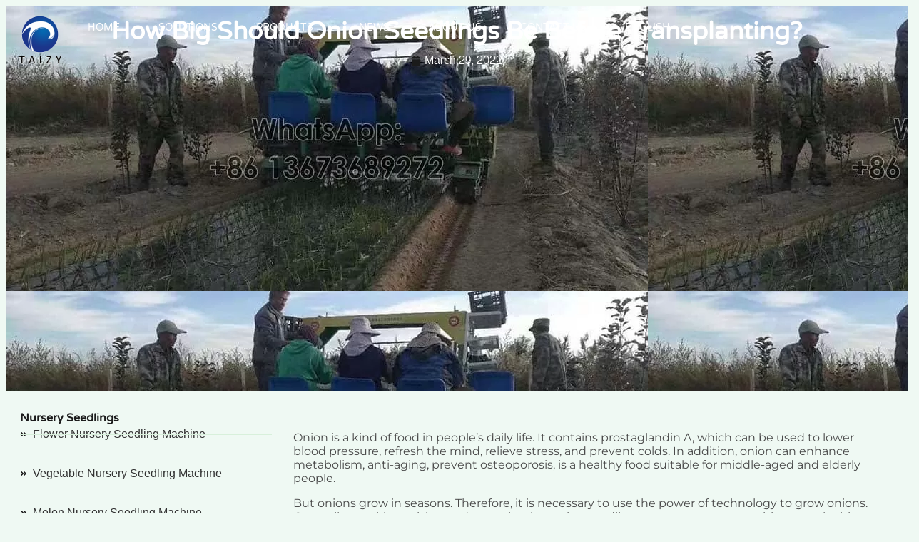

--- FILE ---
content_type: text/html; charset=UTF-8
request_url: https://nurseryseedingmachine.com/how-big-should-onion-seedlings-be-before-transplanting/
body_size: 21348
content:
<!doctype html>
<html lang="en-US" prefix="og: https://ogp.me/ns#">
<head>
	<meta charset="UTF-8">
	<meta name="viewport" content="width=device-width, initial-scale=1">
	<link rel="profile" href="https://gmpg.org/xfn/11">
	
<!-- Search Engine Optimization by Rank Math PRO - https://rankmath.com/ -->
<title>Transplanting Onion Seedlings | Vegetable Transplanter Seedling Machine</title>
<meta name="description" content="Transplanting onion seedlings needs the vegetable transplanter whatever size your fields are, benefiting your business and making profits."/>
<meta name="robots" content="follow, index, max-snippet:-1, max-video-preview:-1, max-image-preview:large"/>
<link rel="canonical" href="https://nurseryseedingmachine.com/how-big-should-onion-seedlings-be-before-transplanting/" />
<meta property="og:locale" content="en_US" />
<meta property="og:type" content="article" />
<meta property="og:title" content="Transplanting Onion Seedlings | Vegetable Transplanter Seedling Machine" />
<meta property="og:description" content="Transplanting onion seedlings needs the vegetable transplanter whatever size your fields are, benefiting your business and making profits." />
<meta property="og:url" content="https://nurseryseedingmachine.com/how-big-should-onion-seedlings-be-before-transplanting/" />
<meta property="og:site_name" content="Taizy Group" />
<meta property="article:section" content="News" />
<meta property="og:updated_time" content="2022-03-29T23:21:20+08:00" />
<meta property="og:image" content="https://nurseryseedingmachine.com/wp-content/uploads/2022/03/transplanting-onion-seedlings-into-the-field.jpg" />
<meta property="og:image:secure_url" content="https://nurseryseedingmachine.com/wp-content/uploads/2022/03/transplanting-onion-seedlings-into-the-field.jpg" />
<meta property="og:image:width" content="900" />
<meta property="og:image:height" content="400" />
<meta property="og:image:alt" content="transplanting onion seedlings into the field" />
<meta property="og:image:type" content="image/jpeg" />
<meta property="article:published_time" content="2022-03-29T18:50:26+08:00" />
<meta property="article:modified_time" content="2022-03-29T23:21:20+08:00" />
<meta name="twitter:card" content="summary_large_image" />
<meta name="twitter:title" content="Transplanting Onion Seedlings | Vegetable Transplanter Seedling Machine" />
<meta name="twitter:description" content="Transplanting onion seedlings needs the vegetable transplanter whatever size your fields are, benefiting your business and making profits." />
<meta name="twitter:image" content="https://nurseryseedingmachine.com/wp-content/uploads/2022/03/transplanting-onion-seedlings-into-the-field.jpg" />
<meta name="twitter:label1" content="Written by" />
<meta name="twitter:data1" content="nursery" />
<meta name="twitter:label2" content="Time to read" />
<meta name="twitter:data2" content="1 minute" />
<script type="application/ld+json" class="rank-math-schema-pro">{"@context":"https://schema.org","@graph":[{"@type":"Organization","@id":"https://nurseryseedingmachine.com/#organization","name":"Taizy Nursery Seedling Machinery","url":"https://nurseryseedingmachine.com","logo":{"@type":"ImageObject","@id":"https://nurseryseedingmachine.com/#logo","url":"https://nurseryseedingmachine.com/wp-content/uploads/2020/01/1.png","contentUrl":"https://nurseryseedingmachine.com/wp-content/uploads/2020/01/1.png","caption":"Taizy Nursery Seedling Machinery","inLanguage":"en-US","width":"100","height":"100"}},{"@type":"WebSite","@id":"https://nurseryseedingmachine.com/#website","url":"https://nurseryseedingmachine.com","name":"Taizy Nursery Seedling Machinery","publisher":{"@id":"https://nurseryseedingmachine.com/#organization"},"inLanguage":"en-US"},{"@type":"ImageObject","@id":"https://nurseryseedingmachine.com/wp-content/uploads/2022/03/transplanting-onion-seedlings-into-the-field.jpg","url":"https://nurseryseedingmachine.com/wp-content/uploads/2022/03/transplanting-onion-seedlings-into-the-field.jpg","width":"900","height":"400","caption":"transplanting onion seedlings into the field","inLanguage":"en-US"},{"@type":"WebPage","@id":"https://nurseryseedingmachine.com/how-big-should-onion-seedlings-be-before-transplanting/#webpage","url":"https://nurseryseedingmachine.com/how-big-should-onion-seedlings-be-before-transplanting/","name":"Transplanting Onion Seedlings | Vegetable Transplanter Seedling Machine","datePublished":"2022-03-29T18:50:26+08:00","dateModified":"2022-03-29T23:21:20+08:00","isPartOf":{"@id":"https://nurseryseedingmachine.com/#website"},"primaryImageOfPage":{"@id":"https://nurseryseedingmachine.com/wp-content/uploads/2022/03/transplanting-onion-seedlings-into-the-field.jpg"},"inLanguage":"en-US"},{"@type":"Person","@id":"https://nurseryseedingmachine.com/how-big-should-onion-seedlings-be-before-transplanting/#author","name":"nursery","image":{"@type":"ImageObject","@id":"https://secure.gravatar.com/avatar/b9d42041979fe2f3915122b96008b4b68c10b23b0e706d060e0287f922367ec5?s=96&amp;d=mm&amp;r=g","url":"https://secure.gravatar.com/avatar/b9d42041979fe2f3915122b96008b4b68c10b23b0e706d060e0287f922367ec5?s=96&amp;d=mm&amp;r=g","caption":"nursery","inLanguage":"en-US"},"worksFor":{"@id":"https://nurseryseedingmachine.com/#organization"}},{"@type":"BlogPosting","headline":"Transplanting Onion Seedlings | Vegetable Transplanter Seedling Machine","keywords":"transplanting onion seedlings","datePublished":"2022-03-29T18:50:26+08:00","dateModified":"2022-03-29T23:21:20+08:00","author":{"@id":"https://nurseryseedingmachine.com/how-big-should-onion-seedlings-be-before-transplanting/#author","name":"nursery"},"publisher":{"@id":"https://nurseryseedingmachine.com/#organization"},"description":"Transplanting onion seedlings needs the vegetable transplanter whatever size your fields are, benefiting your business and making profits.","name":"Transplanting Onion Seedlings | Vegetable Transplanter Seedling Machine","@id":"https://nurseryseedingmachine.com/how-big-should-onion-seedlings-be-before-transplanting/#richSnippet","isPartOf":{"@id":"https://nurseryseedingmachine.com/how-big-should-onion-seedlings-be-before-transplanting/#webpage"},"image":{"@id":"https://nurseryseedingmachine.com/wp-content/uploads/2022/03/transplanting-onion-seedlings-into-the-field.jpg"},"inLanguage":"en-US","mainEntityOfPage":{"@id":"https://nurseryseedingmachine.com/how-big-should-onion-seedlings-be-before-transplanting/#webpage"}}]}</script>
<!-- /Rank Math WordPress SEO plugin -->

<link rel='dns-prefetch' href='//stats.nurseryseedingmachine.com' />
<link rel="alternate" type="application/rss+xml" title="Taizy Group &raquo; Feed" href="https://nurseryseedingmachine.com/feed/" />
<link rel="alternate" type="application/rss+xml" title="Taizy Group &raquo; Comments Feed" href="https://nurseryseedingmachine.com/comments/feed/" />
<link rel="alternate" type="application/rss+xml" title="Taizy Group &raquo; How big should onion seedlings be before transplanting? Comments Feed" href="https://nurseryseedingmachine.com/how-big-should-onion-seedlings-be-before-transplanting/feed/" />
<link rel="alternate" title="oEmbed (JSON)" type="application/json+oembed" href="https://nurseryseedingmachine.com/wp-json/oembed/1.0/embed?url=https%3A%2F%2Fnurseryseedingmachine.com%2Fhow-big-should-onion-seedlings-be-before-transplanting%2F" />
<link rel="alternate" title="oEmbed (XML)" type="text/xml+oembed" href="https://nurseryseedingmachine.com/wp-json/oembed/1.0/embed?url=https%3A%2F%2Fnurseryseedingmachine.com%2Fhow-big-should-onion-seedlings-be-before-transplanting%2F&#038;format=xml" />
<style id='wp-img-auto-sizes-contain-inline-css'>
img:is([sizes=auto i],[sizes^="auto," i]){contain-intrinsic-size:3000px 1500px}
/*# sourceURL=wp-img-auto-sizes-contain-inline-css */
</style>

<style id='wp-emoji-styles-inline-css'>

	img.wp-smiley, img.emoji {
		display: inline !important;
		border: none !important;
		box-shadow: none !important;
		height: 1em !important;
		width: 1em !important;
		margin: 0 0.07em !important;
		vertical-align: -0.1em !important;
		background: none !important;
		padding: 0 !important;
	}
/*# sourceURL=wp-emoji-styles-inline-css */
</style>
<link rel='stylesheet' id='wp-block-library-css' href='https://nurseryseedingmachine.com/wp-includes/css/dist/block-library/style.min.css?ver=6.9' media='all' />
<style id='global-styles-inline-css'>
:root{--wp--preset--aspect-ratio--square: 1;--wp--preset--aspect-ratio--4-3: 4/3;--wp--preset--aspect-ratio--3-4: 3/4;--wp--preset--aspect-ratio--3-2: 3/2;--wp--preset--aspect-ratio--2-3: 2/3;--wp--preset--aspect-ratio--16-9: 16/9;--wp--preset--aspect-ratio--9-16: 9/16;--wp--preset--color--black: #000000;--wp--preset--color--cyan-bluish-gray: #abb8c3;--wp--preset--color--white: #ffffff;--wp--preset--color--pale-pink: #f78da7;--wp--preset--color--vivid-red: #cf2e2e;--wp--preset--color--luminous-vivid-orange: #ff6900;--wp--preset--color--luminous-vivid-amber: #fcb900;--wp--preset--color--light-green-cyan: #7bdcb5;--wp--preset--color--vivid-green-cyan: #00d084;--wp--preset--color--pale-cyan-blue: #8ed1fc;--wp--preset--color--vivid-cyan-blue: #0693e3;--wp--preset--color--vivid-purple: #9b51e0;--wp--preset--gradient--vivid-cyan-blue-to-vivid-purple: linear-gradient(135deg,rgb(6,147,227) 0%,rgb(155,81,224) 100%);--wp--preset--gradient--light-green-cyan-to-vivid-green-cyan: linear-gradient(135deg,rgb(122,220,180) 0%,rgb(0,208,130) 100%);--wp--preset--gradient--luminous-vivid-amber-to-luminous-vivid-orange: linear-gradient(135deg,rgb(252,185,0) 0%,rgb(255,105,0) 100%);--wp--preset--gradient--luminous-vivid-orange-to-vivid-red: linear-gradient(135deg,rgb(255,105,0) 0%,rgb(207,46,46) 100%);--wp--preset--gradient--very-light-gray-to-cyan-bluish-gray: linear-gradient(135deg,rgb(238,238,238) 0%,rgb(169,184,195) 100%);--wp--preset--gradient--cool-to-warm-spectrum: linear-gradient(135deg,rgb(74,234,220) 0%,rgb(151,120,209) 20%,rgb(207,42,186) 40%,rgb(238,44,130) 60%,rgb(251,105,98) 80%,rgb(254,248,76) 100%);--wp--preset--gradient--blush-light-purple: linear-gradient(135deg,rgb(255,206,236) 0%,rgb(152,150,240) 100%);--wp--preset--gradient--blush-bordeaux: linear-gradient(135deg,rgb(254,205,165) 0%,rgb(254,45,45) 50%,rgb(107,0,62) 100%);--wp--preset--gradient--luminous-dusk: linear-gradient(135deg,rgb(255,203,112) 0%,rgb(199,81,192) 50%,rgb(65,88,208) 100%);--wp--preset--gradient--pale-ocean: linear-gradient(135deg,rgb(255,245,203) 0%,rgb(182,227,212) 50%,rgb(51,167,181) 100%);--wp--preset--gradient--electric-grass: linear-gradient(135deg,rgb(202,248,128) 0%,rgb(113,206,126) 100%);--wp--preset--gradient--midnight: linear-gradient(135deg,rgb(2,3,129) 0%,rgb(40,116,252) 100%);--wp--preset--font-size--small: 13px;--wp--preset--font-size--medium: 20px;--wp--preset--font-size--large: 36px;--wp--preset--font-size--x-large: 42px;--wp--preset--spacing--20: 0.44rem;--wp--preset--spacing--30: 0.67rem;--wp--preset--spacing--40: 1rem;--wp--preset--spacing--50: 1.5rem;--wp--preset--spacing--60: 2.25rem;--wp--preset--spacing--70: 3.38rem;--wp--preset--spacing--80: 5.06rem;--wp--preset--shadow--natural: 6px 6px 9px rgba(0, 0, 0, 0.2);--wp--preset--shadow--deep: 12px 12px 50px rgba(0, 0, 0, 0.4);--wp--preset--shadow--sharp: 6px 6px 0px rgba(0, 0, 0, 0.2);--wp--preset--shadow--outlined: 6px 6px 0px -3px rgb(255, 255, 255), 6px 6px rgb(0, 0, 0);--wp--preset--shadow--crisp: 6px 6px 0px rgb(0, 0, 0);}:root { --wp--style--global--content-size: 800px;--wp--style--global--wide-size: 1200px; }:where(body) { margin: 0; }.wp-site-blocks > .alignleft { float: left; margin-right: 2em; }.wp-site-blocks > .alignright { float: right; margin-left: 2em; }.wp-site-blocks > .aligncenter { justify-content: center; margin-left: auto; margin-right: auto; }:where(.wp-site-blocks) > * { margin-block-start: 24px; margin-block-end: 0; }:where(.wp-site-blocks) > :first-child { margin-block-start: 0; }:where(.wp-site-blocks) > :last-child { margin-block-end: 0; }:root { --wp--style--block-gap: 24px; }:root :where(.is-layout-flow) > :first-child{margin-block-start: 0;}:root :where(.is-layout-flow) > :last-child{margin-block-end: 0;}:root :where(.is-layout-flow) > *{margin-block-start: 24px;margin-block-end: 0;}:root :where(.is-layout-constrained) > :first-child{margin-block-start: 0;}:root :where(.is-layout-constrained) > :last-child{margin-block-end: 0;}:root :where(.is-layout-constrained) > *{margin-block-start: 24px;margin-block-end: 0;}:root :where(.is-layout-flex){gap: 24px;}:root :where(.is-layout-grid){gap: 24px;}.is-layout-flow > .alignleft{float: left;margin-inline-start: 0;margin-inline-end: 2em;}.is-layout-flow > .alignright{float: right;margin-inline-start: 2em;margin-inline-end: 0;}.is-layout-flow > .aligncenter{margin-left: auto !important;margin-right: auto !important;}.is-layout-constrained > .alignleft{float: left;margin-inline-start: 0;margin-inline-end: 2em;}.is-layout-constrained > .alignright{float: right;margin-inline-start: 2em;margin-inline-end: 0;}.is-layout-constrained > .aligncenter{margin-left: auto !important;margin-right: auto !important;}.is-layout-constrained > :where(:not(.alignleft):not(.alignright):not(.alignfull)){max-width: var(--wp--style--global--content-size);margin-left: auto !important;margin-right: auto !important;}.is-layout-constrained > .alignwide{max-width: var(--wp--style--global--wide-size);}body .is-layout-flex{display: flex;}.is-layout-flex{flex-wrap: wrap;align-items: center;}.is-layout-flex > :is(*, div){margin: 0;}body .is-layout-grid{display: grid;}.is-layout-grid > :is(*, div){margin: 0;}body{padding-top: 0px;padding-right: 0px;padding-bottom: 0px;padding-left: 0px;}a:where(:not(.wp-element-button)){text-decoration: underline;}:root :where(.wp-element-button, .wp-block-button__link){background-color: #32373c;border-width: 0;color: #fff;font-family: inherit;font-size: inherit;font-style: inherit;font-weight: inherit;letter-spacing: inherit;line-height: inherit;padding-top: calc(0.667em + 2px);padding-right: calc(1.333em + 2px);padding-bottom: calc(0.667em + 2px);padding-left: calc(1.333em + 2px);text-decoration: none;text-transform: inherit;}.has-black-color{color: var(--wp--preset--color--black) !important;}.has-cyan-bluish-gray-color{color: var(--wp--preset--color--cyan-bluish-gray) !important;}.has-white-color{color: var(--wp--preset--color--white) !important;}.has-pale-pink-color{color: var(--wp--preset--color--pale-pink) !important;}.has-vivid-red-color{color: var(--wp--preset--color--vivid-red) !important;}.has-luminous-vivid-orange-color{color: var(--wp--preset--color--luminous-vivid-orange) !important;}.has-luminous-vivid-amber-color{color: var(--wp--preset--color--luminous-vivid-amber) !important;}.has-light-green-cyan-color{color: var(--wp--preset--color--light-green-cyan) !important;}.has-vivid-green-cyan-color{color: var(--wp--preset--color--vivid-green-cyan) !important;}.has-pale-cyan-blue-color{color: var(--wp--preset--color--pale-cyan-blue) !important;}.has-vivid-cyan-blue-color{color: var(--wp--preset--color--vivid-cyan-blue) !important;}.has-vivid-purple-color{color: var(--wp--preset--color--vivid-purple) !important;}.has-black-background-color{background-color: var(--wp--preset--color--black) !important;}.has-cyan-bluish-gray-background-color{background-color: var(--wp--preset--color--cyan-bluish-gray) !important;}.has-white-background-color{background-color: var(--wp--preset--color--white) !important;}.has-pale-pink-background-color{background-color: var(--wp--preset--color--pale-pink) !important;}.has-vivid-red-background-color{background-color: var(--wp--preset--color--vivid-red) !important;}.has-luminous-vivid-orange-background-color{background-color: var(--wp--preset--color--luminous-vivid-orange) !important;}.has-luminous-vivid-amber-background-color{background-color: var(--wp--preset--color--luminous-vivid-amber) !important;}.has-light-green-cyan-background-color{background-color: var(--wp--preset--color--light-green-cyan) !important;}.has-vivid-green-cyan-background-color{background-color: var(--wp--preset--color--vivid-green-cyan) !important;}.has-pale-cyan-blue-background-color{background-color: var(--wp--preset--color--pale-cyan-blue) !important;}.has-vivid-cyan-blue-background-color{background-color: var(--wp--preset--color--vivid-cyan-blue) !important;}.has-vivid-purple-background-color{background-color: var(--wp--preset--color--vivid-purple) !important;}.has-black-border-color{border-color: var(--wp--preset--color--black) !important;}.has-cyan-bluish-gray-border-color{border-color: var(--wp--preset--color--cyan-bluish-gray) !important;}.has-white-border-color{border-color: var(--wp--preset--color--white) !important;}.has-pale-pink-border-color{border-color: var(--wp--preset--color--pale-pink) !important;}.has-vivid-red-border-color{border-color: var(--wp--preset--color--vivid-red) !important;}.has-luminous-vivid-orange-border-color{border-color: var(--wp--preset--color--luminous-vivid-orange) !important;}.has-luminous-vivid-amber-border-color{border-color: var(--wp--preset--color--luminous-vivid-amber) !important;}.has-light-green-cyan-border-color{border-color: var(--wp--preset--color--light-green-cyan) !important;}.has-vivid-green-cyan-border-color{border-color: var(--wp--preset--color--vivid-green-cyan) !important;}.has-pale-cyan-blue-border-color{border-color: var(--wp--preset--color--pale-cyan-blue) !important;}.has-vivid-cyan-blue-border-color{border-color: var(--wp--preset--color--vivid-cyan-blue) !important;}.has-vivid-purple-border-color{border-color: var(--wp--preset--color--vivid-purple) !important;}.has-vivid-cyan-blue-to-vivid-purple-gradient-background{background: var(--wp--preset--gradient--vivid-cyan-blue-to-vivid-purple) !important;}.has-light-green-cyan-to-vivid-green-cyan-gradient-background{background: var(--wp--preset--gradient--light-green-cyan-to-vivid-green-cyan) !important;}.has-luminous-vivid-amber-to-luminous-vivid-orange-gradient-background{background: var(--wp--preset--gradient--luminous-vivid-amber-to-luminous-vivid-orange) !important;}.has-luminous-vivid-orange-to-vivid-red-gradient-background{background: var(--wp--preset--gradient--luminous-vivid-orange-to-vivid-red) !important;}.has-very-light-gray-to-cyan-bluish-gray-gradient-background{background: var(--wp--preset--gradient--very-light-gray-to-cyan-bluish-gray) !important;}.has-cool-to-warm-spectrum-gradient-background{background: var(--wp--preset--gradient--cool-to-warm-spectrum) !important;}.has-blush-light-purple-gradient-background{background: var(--wp--preset--gradient--blush-light-purple) !important;}.has-blush-bordeaux-gradient-background{background: var(--wp--preset--gradient--blush-bordeaux) !important;}.has-luminous-dusk-gradient-background{background: var(--wp--preset--gradient--luminous-dusk) !important;}.has-pale-ocean-gradient-background{background: var(--wp--preset--gradient--pale-ocean) !important;}.has-electric-grass-gradient-background{background: var(--wp--preset--gradient--electric-grass) !important;}.has-midnight-gradient-background{background: var(--wp--preset--gradient--midnight) !important;}.has-small-font-size{font-size: var(--wp--preset--font-size--small) !important;}.has-medium-font-size{font-size: var(--wp--preset--font-size--medium) !important;}.has-large-font-size{font-size: var(--wp--preset--font-size--large) !important;}.has-x-large-font-size{font-size: var(--wp--preset--font-size--x-large) !important;}
:root :where(.wp-block-pullquote){font-size: 1.5em;line-height: 1.6;}
/*# sourceURL=global-styles-inline-css */
</style>
<link rel='stylesheet' id='livechat-style-css' href='https://nurseryseedingmachine.com/wp-content/plugins/livechat/assets/css/livechat.css?ver=1758007440' media='all' />
<link rel='stylesheet' id='intl-tel-input-style-css' href='https://nurseryseedingmachine.com/wp-content/plugins/livechat/assets/css/intlTelInput.min.css?ver=1758007440' media='all' />
<link rel='stylesheet' id='elementor-frontend-css' href='https://nurseryseedingmachine.com/wp-content/plugins/elementor/assets/css/frontend.min.css?ver=3.34.1' media='all' />
<style id='elementor-frontend-inline-css'>
.elementor-108 .elementor-element.elementor-element-9492b07:not(.elementor-motion-effects-element-type-background), .elementor-108 .elementor-element.elementor-element-9492b07 > .elementor-motion-effects-container > .elementor-motion-effects-layer{background-image:url("https://nurseryseedingmachine.com/wp-content/uploads/2022/03/transplanting-onion-seedlings-into-the-field.jpg");}
/*# sourceURL=elementor-frontend-inline-css */
</style>
<link rel='stylesheet' id='widget-image-css' href='https://nurseryseedingmachine.com/wp-content/plugins/elementor/assets/css/widget-image.min.css?ver=3.34.1' media='all' />
<link rel='stylesheet' id='widget-nav-menu-css' href='https://nurseryseedingmachine.com/wp-content/plugins/elementor-pro/assets/css/widget-nav-menu.min.css?ver=3.34.0' media='all' />
<link rel='stylesheet' id='e-sticky-css' href='https://nurseryseedingmachine.com/wp-content/plugins/elementor-pro/assets/css/modules/sticky.min.css?ver=3.34.0' media='all' />
<link rel='stylesheet' id='widget-heading-css' href='https://nurseryseedingmachine.com/wp-content/plugins/elementor/assets/css/widget-heading.min.css?ver=3.34.1' media='all' />
<link rel='stylesheet' id='swiper-css' href='https://nurseryseedingmachine.com/wp-content/plugins/elementor/assets/lib/swiper/v8/css/swiper.min.css?ver=8.4.5' media='all' />
<link rel='stylesheet' id='e-swiper-css' href='https://nurseryseedingmachine.com/wp-content/plugins/elementor/assets/css/conditionals/e-swiper.min.css?ver=3.34.1' media='all' />
<link rel='stylesheet' id='widget-loop-common-css' href='https://nurseryseedingmachine.com/wp-content/plugins/elementor-pro/assets/css/widget-loop-common.min.css?ver=3.34.0' media='all' />
<link rel='stylesheet' id='widget-loop-carousel-css' href='https://nurseryseedingmachine.com/wp-content/plugins/elementor-pro/assets/css/widget-loop-carousel.min.css?ver=3.34.0' media='all' />
<link rel='stylesheet' id='widget-icon-list-css' href='https://nurseryseedingmachine.com/wp-content/plugins/elementor/assets/css/widget-icon-list.min.css?ver=3.34.1' media='all' />
<link rel='stylesheet' id='widget-post-info-css' href='https://nurseryseedingmachine.com/wp-content/plugins/elementor-pro/assets/css/widget-post-info.min.css?ver=3.34.0' media='all' />
<link rel='stylesheet' id='widget-share-buttons-css' href='https://nurseryseedingmachine.com/wp-content/plugins/elementor-pro/assets/css/widget-share-buttons.min.css?ver=3.34.0' media='all' />
<link rel='stylesheet' id='e-apple-webkit-css' href='https://nurseryseedingmachine.com/wp-content/plugins/elementor/assets/css/conditionals/apple-webkit.min.css?ver=3.34.1' media='all' />
<link rel='stylesheet' id='elementor-post-677-css' href='https://nurseryseedingmachine.com/wp-content/uploads/elementor/css/post-677.css?ver=1768484121' media='all' />
<link rel='stylesheet' id='she-header-style-css' href='https://nurseryseedingmachine.com/wp-content/plugins/sticky-header-effects-for-elementor/assets/css/she-header-style.css?ver=2.1.6' media='all' />
<link rel='stylesheet' id='elementor-post-13-css' href='https://nurseryseedingmachine.com/wp-content/uploads/elementor/css/post-13.css?ver=1768484121' media='all' />
<link rel='stylesheet' id='elementor-post-36-css' href='https://nurseryseedingmachine.com/wp-content/uploads/elementor/css/post-36.css?ver=1768484121' media='all' />
<link rel='stylesheet' id='elementor-post-108-css' href='https://nurseryseedingmachine.com/wp-content/uploads/elementor/css/post-108.css?ver=1768484121' media='all' />
<link rel='stylesheet' id='trp-language-switcher-v2-css' href='https://nurseryseedingmachine.com/wp-content/plugins/translatepress-multilingual/assets/css/trp-language-switcher-v2.css?ver=3.0.7' media='all' />
<link rel='stylesheet' id='elementor-gf-local-varelaround-css' href='https://nurseryseedingmachine.com/wp-content/uploads/elementor/google-fonts/css/varelaround.css?ver=1737443952' media='all' />
<link rel='stylesheet' id='elementor-gf-local-content-css' href='https://nurseryseedingmachine.com/wp-content/uploads/elementor/google-fonts/css/content.css?ver=1737443952' media='all' />
<link rel='stylesheet' id='elementor-gf-local-montserrat-css' href='https://nurseryseedingmachine.com/wp-content/uploads/elementor/google-fonts/css/montserrat.css?ver=1737443955' media='all' />
<script defer data-domain='nurseryseedingmachine.com' data-api='https://stats.nurseryseedingmachine.com/api/event' data-cfasync='false' src="https://stats.nurseryseedingmachine.com/js/plausible.outbound-links.js?ver=2.5.0" id="plausible-analytics-js"></script>
<script id="plausible-analytics-js-after">
window.plausible = window.plausible || function() { (window.plausible.q = window.plausible.q || []).push(arguments) }
//# sourceURL=plausible-analytics-js-after
</script>
<script src="https://nurseryseedingmachine.com/wp-content/plugins/livechat/assets/js/intlTelInput.min.js?ver=1758007440" id="intl-tel-input-func-js"></script>
<script src="https://nurseryseedingmachine.com/wp-includes/js/jquery/jquery.min.js?ver=3.7.1" id="jquery-core-js"></script>
<script src="https://nurseryseedingmachine.com/wp-includes/js/jquery/jquery-migrate.min.js?ver=3.4.1" id="jquery-migrate-js"></script>
<script src="https://nurseryseedingmachine.com/wp-content/plugins/sticky-header-effects-for-elementor/assets/js/she-header.js?ver=2.1.6" id="she-header-js"></script>
<script src="https://nurseryseedingmachine.com/wp-content/plugins/translatepress-multilingual/assets/js/trp-frontend-language-switcher.js?ver=3.0.7" id="trp-language-switcher-js-v2-js"></script>
<link rel="https://api.w.org/" href="https://nurseryseedingmachine.com/wp-json/" /><link rel="alternate" title="JSON" type="application/json" href="https://nurseryseedingmachine.com/wp-json/wp/v2/posts/2963" /><link rel="EditURI" type="application/rsd+xml" title="RSD" href="https://nurseryseedingmachine.com/xmlrpc.php?rsd" />
<meta name="generator" content="WordPress 6.9" />
<link rel='shortlink' href='https://nurseryseedingmachine.com/?p=2963' />
<link rel="alternate" hreflang="en-US" href="https://nurseryseedingmachine.com/how-big-should-onion-seedlings-be-before-transplanting/"/>
<link rel="alternate" hreflang="zh-CN" href="https://nurseryseedingmachine.com/zh/how-big-should-onion-seedlings-be-before-transplanting/"/>
<link rel="alternate" hreflang="ar" href="https://nurseryseedingmachine.com/ar/how-big-should-onion-seedlings-be-before-transplanting/"/>
<link rel="alternate" hreflang="es-ES" href="https://nurseryseedingmachine.com/es/how-big-should-onion-seedlings-be-before-transplanting/"/>
<link rel="alternate" hreflang="ru-RU" href="https://nurseryseedingmachine.com/ru/how-big-should-onion-seedlings-be-before-transplanting/"/>
<link rel="alternate" hreflang="fr-FR" href="https://nurseryseedingmachine.com/fr/how-big-should-onion-seedlings-be-before-transplanting/"/>
<link rel="alternate" hreflang="id-ID" href="https://nurseryseedingmachine.com/id/how-big-should-onion-seedlings-be-before-transplanting/"/>
<link rel="alternate" hreflang="pt-PT" href="https://nurseryseedingmachine.com/pt/how-big-should-onion-seedlings-be-before-transplanting/"/>
<link rel="alternate" hreflang="th" href="https://nurseryseedingmachine.com/th/how-big-should-onion-seedlings-be-before-transplanting/"/>
<link rel="alternate" hreflang="vi" href="https://nurseryseedingmachine.com/vi/how-big-should-onion-seedlings-be-before-transplanting/"/>
<link rel="alternate" hreflang="de-DE" href="https://nurseryseedingmachine.com/de/how-big-should-onion-seedlings-be-before-transplanting/"/>
<link rel="alternate" hreflang="sw" href="https://nurseryseedingmachine.com/sw/how-big-should-onion-seedlings-be-before-transplanting/"/>
<link rel="alternate" hreflang="ms-MY" href="https://nurseryseedingmachine.com/ms/how-big-should-onion-seedlings-be-before-transplanting/"/>
<link rel="alternate" hreflang="en" href="https://nurseryseedingmachine.com/how-big-should-onion-seedlings-be-before-transplanting/"/>
<link rel="alternate" hreflang="zh" href="https://nurseryseedingmachine.com/zh/how-big-should-onion-seedlings-be-before-transplanting/"/>
<link rel="alternate" hreflang="es" href="https://nurseryseedingmachine.com/es/how-big-should-onion-seedlings-be-before-transplanting/"/>
<link rel="alternate" hreflang="ru" href="https://nurseryseedingmachine.com/ru/how-big-should-onion-seedlings-be-before-transplanting/"/>
<link rel="alternate" hreflang="fr" href="https://nurseryseedingmachine.com/fr/how-big-should-onion-seedlings-be-before-transplanting/"/>
<link rel="alternate" hreflang="id" href="https://nurseryseedingmachine.com/id/how-big-should-onion-seedlings-be-before-transplanting/"/>
<link rel="alternate" hreflang="pt" href="https://nurseryseedingmachine.com/pt/how-big-should-onion-seedlings-be-before-transplanting/"/>
<link rel="alternate" hreflang="de" href="https://nurseryseedingmachine.com/de/how-big-should-onion-seedlings-be-before-transplanting/"/>
<link rel="alternate" hreflang="ms" href="https://nurseryseedingmachine.com/ms/how-big-should-onion-seedlings-be-before-transplanting/"/>
<meta name="generator" content="Elementor 3.34.1; features: e_font_icon_svg, additional_custom_breakpoints; settings: css_print_method-external, google_font-enabled, font_display-auto">
			<style>
				.e-con.e-parent:nth-of-type(n+4):not(.e-lazyloaded):not(.e-no-lazyload),
				.e-con.e-parent:nth-of-type(n+4):not(.e-lazyloaded):not(.e-no-lazyload) * {
					background-image: none !important;
				}
				@media screen and (max-height: 1024px) {
					.e-con.e-parent:nth-of-type(n+3):not(.e-lazyloaded):not(.e-no-lazyload),
					.e-con.e-parent:nth-of-type(n+3):not(.e-lazyloaded):not(.e-no-lazyload) * {
						background-image: none !important;
					}
				}
				@media screen and (max-height: 640px) {
					.e-con.e-parent:nth-of-type(n+2):not(.e-lazyloaded):not(.e-no-lazyload),
					.e-con.e-parent:nth-of-type(n+2):not(.e-lazyloaded):not(.e-no-lazyload) * {
						background-image: none !important;
					}
				}
			</style>
			<link rel="icon" href="https://nurseryseedingmachine.com/wp-content/uploads/2020/01/cropped-taizylogo1.png" sizes="32x32" />
<link rel="icon" href="https://nurseryseedingmachine.com/wp-content/uploads/2020/01/cropped-taizylogo1.png" sizes="192x192" />
<link rel="apple-touch-icon" href="https://nurseryseedingmachine.com/wp-content/uploads/2020/01/cropped-taizylogo1.png" />
<meta name="msapplication-TileImage" content="https://nurseryseedingmachine.com/wp-content/uploads/2020/01/cropped-taizylogo1.png" />
		<style id="wp-custom-css">
			.elementor-posts .elementor-post__card .elementor-post__thumbnail {
    padding-bottom: 0 !important;
}		</style>
		</head>
<body class="wp-singular post-template-default single single-post postid-2963 single-format-standard wp-custom-logo wp-embed-responsive wp-theme-hello-elementor wp-child-theme-hello-theme-child-master translatepress-en_US hello-elementor-default elementor-default elementor-kit-677 elementor-page-108">


<a class="skip-link screen-reader-text" href="#content">Skip to content</a>

		<header data-elementor-type="header" data-elementor-id="13" class="elementor elementor-13 elementor-location-header" data-elementor-post-type="elementor_library">
			<header class="elementor-element elementor-element-213f7b2 e-con-full she-header-yes she-header-transparent-yes e-flex e-con e-parent" data-id="213f7b2" data-element_type="container" data-settings="{&quot;background_background&quot;:&quot;classic&quot;,&quot;sticky_on&quot;:[&quot;desktop&quot;],&quot;transparent&quot;:&quot;yes&quot;,&quot;transparent_header_show&quot;:&quot;yes&quot;,&quot;background_show&quot;:&quot;yes&quot;,&quot;background&quot;:&quot;#000000BD&quot;,&quot;custom_height_header&quot;:{&quot;unit&quot;:&quot;px&quot;,&quot;size&quot;:50,&quot;sizes&quot;:[]},&quot;custom_height_header_logo&quot;:{&quot;unit&quot;:&quot;px&quot;,&quot;size&quot;:80,&quot;sizes&quot;:[]},&quot;sticky&quot;:&quot;top&quot;,&quot;shrink_header&quot;:&quot;yes&quot;,&quot;shrink_header_logo&quot;:&quot;yes&quot;,&quot;sticky_offset&quot;:0,&quot;sticky_effects_offset&quot;:0,&quot;sticky_anchor_link_offset&quot;:0,&quot;transparent_on&quot;:[&quot;desktop&quot;,&quot;tablet&quot;,&quot;mobile&quot;],&quot;scroll_distance&quot;:{&quot;unit&quot;:&quot;px&quot;,&quot;size&quot;:60,&quot;sizes&quot;:[]},&quot;scroll_distance_tablet&quot;:{&quot;unit&quot;:&quot;px&quot;,&quot;size&quot;:&quot;&quot;,&quot;sizes&quot;:[]},&quot;scroll_distance_mobile&quot;:{&quot;unit&quot;:&quot;px&quot;,&quot;size&quot;:&quot;&quot;,&quot;sizes&quot;:[]},&quot;she_offset_top&quot;:{&quot;unit&quot;:&quot;px&quot;,&quot;size&quot;:0,&quot;sizes&quot;:[]},&quot;she_offset_top_tablet&quot;:{&quot;unit&quot;:&quot;px&quot;,&quot;size&quot;:&quot;&quot;,&quot;sizes&quot;:[]},&quot;she_offset_top_mobile&quot;:{&quot;unit&quot;:&quot;px&quot;,&quot;size&quot;:&quot;&quot;,&quot;sizes&quot;:[]},&quot;she_width&quot;:{&quot;unit&quot;:&quot;%&quot;,&quot;size&quot;:100,&quot;sizes&quot;:[]},&quot;she_width_tablet&quot;:{&quot;unit&quot;:&quot;px&quot;,&quot;size&quot;:&quot;&quot;,&quot;sizes&quot;:[]},&quot;she_width_mobile&quot;:{&quot;unit&quot;:&quot;px&quot;,&quot;size&quot;:&quot;&quot;,&quot;sizes&quot;:[]},&quot;she_padding&quot;:{&quot;unit&quot;:&quot;px&quot;,&quot;top&quot;:0,&quot;right&quot;:&quot;&quot;,&quot;bottom&quot;:0,&quot;left&quot;:&quot;&quot;,&quot;isLinked&quot;:true},&quot;she_padding_tablet&quot;:{&quot;unit&quot;:&quot;px&quot;,&quot;top&quot;:&quot;&quot;,&quot;right&quot;:&quot;&quot;,&quot;bottom&quot;:&quot;&quot;,&quot;left&quot;:&quot;&quot;,&quot;isLinked&quot;:true},&quot;she_padding_mobile&quot;:{&quot;unit&quot;:&quot;px&quot;,&quot;top&quot;:&quot;&quot;,&quot;right&quot;:&quot;&quot;,&quot;bottom&quot;:&quot;&quot;,&quot;left&quot;:&quot;&quot;,&quot;isLinked&quot;:true},&quot;custom_height_header_tablet&quot;:{&quot;unit&quot;:&quot;px&quot;,&quot;size&quot;:&quot;&quot;,&quot;sizes&quot;:[]},&quot;custom_height_header_mobile&quot;:{&quot;unit&quot;:&quot;px&quot;,&quot;size&quot;:&quot;&quot;,&quot;sizes&quot;:[]},&quot;custom_height_header_logo_tablet&quot;:{&quot;unit&quot;:&quot;px&quot;,&quot;size&quot;:&quot;&quot;,&quot;sizes&quot;:[]},&quot;custom_height_header_logo_mobile&quot;:{&quot;unit&quot;:&quot;px&quot;,&quot;size&quot;:&quot;&quot;,&quot;sizes&quot;:[]}}">
				<div class="elementor-element elementor-element-bc0f1e4 elementor-widget__width-auto elementor-widget elementor-widget-theme-site-logo elementor-widget-image" data-id="bc0f1e4" data-element_type="widget" data-widget_type="theme-site-logo.default">
											<a href="https://nurseryseedingmachine.com">
			<img src="https://nurseryseedingmachine.com/wp-content/uploads/elementor/thumbs/taizylogo1-pw52ajafx66hchlnytjscq5kscuc6ut76sgywz9xy8.png" title="taizylogo1" alt="taizylogo1" loading="lazy" />				</a>
											</div>
				<div class="elementor-element elementor-element-f281fbe elementor-nav-menu__align-end elementor-nav-menu--stretch elementor-widget__width-auto elementor-nav-menu--dropdown-tablet elementor-nav-menu__text-align-aside elementor-nav-menu--toggle elementor-nav-menu--burger elementor-widget elementor-widget-nav-menu" data-id="f281fbe" data-element_type="widget" data-settings="{&quot;full_width&quot;:&quot;stretch&quot;,&quot;submenu_icon&quot;:{&quot;value&quot;:&quot;&lt;i aria-hidden=\&quot;true\&quot; class=\&quot;\&quot;&gt;&lt;\/i&gt;&quot;,&quot;library&quot;:&quot;&quot;},&quot;layout&quot;:&quot;horizontal&quot;,&quot;toggle&quot;:&quot;burger&quot;}" data-widget_type="nav-menu.default">
								<nav aria-label="Menu" class="elementor-nav-menu--main elementor-nav-menu__container elementor-nav-menu--layout-horizontal e--pointer-none">
				<ul id="menu-1-f281fbe" class="elementor-nav-menu"><li class="menu-item menu-item-type-custom menu-item-object-custom menu-item-home menu-item-20"><a href="https://nurseryseedingmachine.com/" class="elementor-item">Home</a></li>
<li class="menu-item menu-item-type-post_type menu-item-object-page menu-item-2817"><a href="https://nurseryseedingmachine.com/seedling-transplanter/" class="elementor-item">Solutions</a></li>
<li class="menu-item menu-item-type-custom menu-item-object-custom menu-item-has-children menu-item-26"><a href="https://nurseryseedingmachine.com/products/" class="elementor-item">Products</a>
<ul class="sub-menu elementor-nav-menu--dropdown">
	<li class="menu-item menu-item-type-taxonomy menu-item-object-category menu-item-23"><a href="https://nurseryseedingmachine.com/nursery-seeding/" class="elementor-sub-item">Nursery Seedlings Machine</a></li>
	<li class="menu-item menu-item-type-taxonomy menu-item-object-category menu-item-24"><a href="https://nurseryseedingmachine.com/seedling-trays/" class="elementor-sub-item">Nursery Seedling Trays</a></li>
	<li class="menu-item menu-item-type-taxonomy menu-item-object-category menu-item-25"><a href="https://nurseryseedingmachine.com/vegetable-transplanter/" class="elementor-sub-item">Vegetable Transplanter</a></li>
	<li class="menu-item menu-item-type-post_type menu-item-object-post menu-item-9991"><a href="https://nurseryseedingmachine.com/semi-automatic-nursery-seeding-machine/" class="elementor-sub-item">Semi-automatic Nursery Seeding Machine for Sale</a></li>
	<li class="menu-item menu-item-type-post_type menu-item-object-post menu-item-9992"><a href="https://nurseryseedingmachine.com/nursery-seeding-machine-sowing-machine/" class="elementor-sub-item">Nursery Seeding Machine</a></li>
	<li class="menu-item menu-item-type-post_type menu-item-object-post menu-item-9993"><a href="https://nurseryseedingmachine.com/vegetable-transplanter-seedling-transplanter-machine/" class="elementor-sub-item">Seedlings Transplanter</a></li>
</ul>
</li>
<li class="menu-item menu-item-type-taxonomy menu-item-object-category current-post-ancestor current-menu-parent current-post-parent menu-item-27"><a href="https://nurseryseedingmachine.com/news/" class="elementor-item">News</a></li>
<li class="menu-item menu-item-type-post_type menu-item-object-page menu-item-21"><a href="https://nurseryseedingmachine.com/about-us/" class="elementor-item">About Us</a></li>
<li class="menu-item menu-item-type-post_type menu-item-object-page menu-item-22"><a href="https://nurseryseedingmachine.com/contact-us/" class="elementor-item">Contact Us</a></li>
<li class="trp-language-switcher-container trp-menu-ls-item trp-menu-ls-desktop current-language-menu-item menu-item menu-item-type-post_type menu-item-object-language_switcher menu-item-has-children menu-item-12418"><a href="https://nurseryseedingmachine.com/how-big-should-onion-seedlings-be-before-transplanting/" class="elementor-item"><span class="trp-menu-ls-label" data-no-translation title="English"><span class="trp-ls-language-name">English</span></span></a>
<ul class="sub-menu elementor-nav-menu--dropdown">
	<li class="trp-language-switcher-container trp-menu-ls-item trp-menu-ls-desktop menu-item menu-item-type-post_type menu-item-object-language_switcher menu-item-12419"><a href="https://nurseryseedingmachine.com/fr/how-big-should-onion-seedlings-be-before-transplanting/" class="elementor-sub-item"><span class="trp-menu-ls-label" data-no-translation title="Français"><span class="trp-ls-language-name">Français</span></span></a></li>
	<li class="trp-language-switcher-container trp-menu-ls-item trp-menu-ls-desktop menu-item menu-item-type-post_type menu-item-object-language_switcher menu-item-12420"><a href="https://nurseryseedingmachine.com/ru/how-big-should-onion-seedlings-be-before-transplanting/" class="elementor-sub-item"><span class="trp-menu-ls-label" data-no-translation title="Русский"><span class="trp-ls-language-name">Русский</span></span></a></li>
	<li class="trp-language-switcher-container trp-menu-ls-item trp-menu-ls-desktop menu-item menu-item-type-post_type menu-item-object-language_switcher menu-item-12421"><a href="https://nurseryseedingmachine.com/es/how-big-should-onion-seedlings-be-before-transplanting/" class="elementor-sub-item"><span class="trp-menu-ls-label" data-no-translation title="Español"><span class="trp-ls-language-name">Español</span></span></a></li>
	<li class="trp-language-switcher-container trp-menu-ls-item trp-menu-ls-desktop menu-item menu-item-type-post_type menu-item-object-language_switcher menu-item-12422"><a href="https://nurseryseedingmachine.com/ar/how-big-should-onion-seedlings-be-before-transplanting/" class="elementor-sub-item"><span class="trp-menu-ls-label" data-no-translation title="العربية"><span class="trp-ls-language-name">العربية</span></span></a></li>
	<li class="trp-language-switcher-container trp-menu-ls-item trp-menu-ls-desktop menu-item menu-item-type-post_type menu-item-object-language_switcher menu-item-12637"><a href="https://nurseryseedingmachine.com/pt/how-big-should-onion-seedlings-be-before-transplanting/" class="elementor-sub-item"><span class="trp-menu-ls-label" data-no-translation title="Português"><span class="trp-ls-language-name">Português</span></span></a></li>
	<li class="trp-language-switcher-container trp-menu-ls-item trp-menu-ls-desktop menu-item menu-item-type-post_type menu-item-object-language_switcher menu-item-14029"><a href="https://nurseryseedingmachine.com/sw/how-big-should-onion-seedlings-be-before-transplanting/" class="elementor-sub-item"><span class="trp-menu-ls-label" data-no-translation title="Kiswahili"><span class="trp-ls-language-name">Kiswahili</span></span></a></li>
	<li class="trp-language-switcher-container trp-menu-ls-item trp-menu-ls-desktop menu-item menu-item-type-post_type menu-item-object-language_switcher menu-item-12605"><a href="https://nurseryseedingmachine.com/id/how-big-should-onion-seedlings-be-before-transplanting/" class="elementor-sub-item"><span class="trp-menu-ls-label" data-no-translation title="Bahasa Indonesia"><span class="trp-ls-language-name">Bahasa Indonesia</span></span></a></li>
	<li class="trp-language-switcher-container trp-menu-ls-item trp-menu-ls-desktop menu-item menu-item-type-post_type menu-item-object-language_switcher menu-item-14031"><a href="https://nurseryseedingmachine.com/ms/how-big-should-onion-seedlings-be-before-transplanting/" class="elementor-sub-item"><span class="trp-menu-ls-label" data-no-translation title="Bahasa Melayu"><span class="trp-ls-language-name">Bahasa Melayu</span></span></a></li>
	<li class="trp-language-switcher-container trp-menu-ls-item trp-menu-ls-desktop menu-item menu-item-type-post_type menu-item-object-language_switcher menu-item-13822"><a href="https://nurseryseedingmachine.com/de/how-big-should-onion-seedlings-be-before-transplanting/" class="elementor-sub-item"><span class="trp-menu-ls-label" data-no-translation title="Deutsch"><span class="trp-ls-language-name">Deutsch</span></span></a></li>
	<li class="trp-language-switcher-container trp-menu-ls-item trp-menu-ls-desktop menu-item menu-item-type-post_type menu-item-object-language_switcher menu-item-13823"><a href="https://nurseryseedingmachine.com/vi/how-big-should-onion-seedlings-be-before-transplanting/" class="elementor-sub-item"><span class="trp-menu-ls-label" data-no-translation title="Tiếng Việt"><span class="trp-ls-language-name">Tiếng Việt</span></span></a></li>
	<li class="trp-language-switcher-container trp-menu-ls-item trp-menu-ls-desktop menu-item menu-item-type-post_type menu-item-object-language_switcher menu-item-13824"><a href="https://nurseryseedingmachine.com/th/how-big-should-onion-seedlings-be-before-transplanting/" class="elementor-sub-item"><span class="trp-menu-ls-label" data-no-translation title="ไทย"><span class="trp-ls-language-name">ไทย</span></span></a></li>
	<li class="trp-language-switcher-container trp-menu-ls-item trp-menu-ls-desktop menu-item menu-item-type-post_type menu-item-object-language_switcher menu-item-12423"><a href="https://nurseryseedingmachine.com/zh/how-big-should-onion-seedlings-be-before-transplanting/" class="elementor-sub-item"><span class="trp-menu-ls-label" data-no-translation title="简体中文"><span class="trp-ls-language-name">简体中文</span></span></a></li>
</ul>
</li>
</ul>			</nav>
					<div class="elementor-menu-toggle" role="button" tabindex="0" aria-label="Menu Toggle" aria-expanded="false">
			<svg aria-hidden="true" role="presentation" class="elementor-menu-toggle__icon--open e-font-icon-svg e-eicon-menu-bar" viewBox="0 0 1000 1000" xmlns="http://www.w3.org/2000/svg"><path d="M104 333H896C929 333 958 304 958 271S929 208 896 208H104C71 208 42 237 42 271S71 333 104 333ZM104 583H896C929 583 958 554 958 521S929 458 896 458H104C71 458 42 487 42 521S71 583 104 583ZM104 833H896C929 833 958 804 958 771S929 708 896 708H104C71 708 42 737 42 771S71 833 104 833Z"></path></svg><svg aria-hidden="true" role="presentation" class="elementor-menu-toggle__icon--close e-font-icon-svg e-eicon-close" viewBox="0 0 1000 1000" xmlns="http://www.w3.org/2000/svg"><path d="M742 167L500 408 258 167C246 154 233 150 217 150 196 150 179 158 167 167 154 179 150 196 150 212 150 229 154 242 171 254L408 500 167 742C138 771 138 800 167 829 196 858 225 858 254 829L496 587 738 829C750 842 767 846 783 846 800 846 817 842 829 829 842 817 846 804 846 783 846 767 842 750 829 737L588 500 833 258C863 229 863 200 833 171 804 137 775 137 742 167Z"></path></svg>		</div>
					<nav class="elementor-nav-menu--dropdown elementor-nav-menu__container" aria-hidden="true">
				<ul id="menu-2-f281fbe" class="elementor-nav-menu"><li class="menu-item menu-item-type-custom menu-item-object-custom menu-item-home menu-item-20"><a href="https://nurseryseedingmachine.com/" class="elementor-item" tabindex="-1">Home</a></li>
<li class="menu-item menu-item-type-post_type menu-item-object-page menu-item-2817"><a href="https://nurseryseedingmachine.com/seedling-transplanter/" class="elementor-item" tabindex="-1">Solutions</a></li>
<li class="menu-item menu-item-type-custom menu-item-object-custom menu-item-has-children menu-item-26"><a href="https://nurseryseedingmachine.com/products/" class="elementor-item" tabindex="-1">Products</a>
<ul class="sub-menu elementor-nav-menu--dropdown">
	<li class="menu-item menu-item-type-taxonomy menu-item-object-category menu-item-23"><a href="https://nurseryseedingmachine.com/nursery-seeding/" class="elementor-sub-item" tabindex="-1">Nursery Seedlings Machine</a></li>
	<li class="menu-item menu-item-type-taxonomy menu-item-object-category menu-item-24"><a href="https://nurseryseedingmachine.com/seedling-trays/" class="elementor-sub-item" tabindex="-1">Nursery Seedling Trays</a></li>
	<li class="menu-item menu-item-type-taxonomy menu-item-object-category menu-item-25"><a href="https://nurseryseedingmachine.com/vegetable-transplanter/" class="elementor-sub-item" tabindex="-1">Vegetable Transplanter</a></li>
	<li class="menu-item menu-item-type-post_type menu-item-object-post menu-item-9991"><a href="https://nurseryseedingmachine.com/semi-automatic-nursery-seeding-machine/" class="elementor-sub-item" tabindex="-1">Semi-automatic Nursery Seeding Machine for Sale</a></li>
	<li class="menu-item menu-item-type-post_type menu-item-object-post menu-item-9992"><a href="https://nurseryseedingmachine.com/nursery-seeding-machine-sowing-machine/" class="elementor-sub-item" tabindex="-1">Nursery Seeding Machine</a></li>
	<li class="menu-item menu-item-type-post_type menu-item-object-post menu-item-9993"><a href="https://nurseryseedingmachine.com/vegetable-transplanter-seedling-transplanter-machine/" class="elementor-sub-item" tabindex="-1">Seedlings Transplanter</a></li>
</ul>
</li>
<li class="menu-item menu-item-type-taxonomy menu-item-object-category current-post-ancestor current-menu-parent current-post-parent menu-item-27"><a href="https://nurseryseedingmachine.com/news/" class="elementor-item" tabindex="-1">News</a></li>
<li class="menu-item menu-item-type-post_type menu-item-object-page menu-item-21"><a href="https://nurseryseedingmachine.com/about-us/" class="elementor-item" tabindex="-1">About Us</a></li>
<li class="menu-item menu-item-type-post_type menu-item-object-page menu-item-22"><a href="https://nurseryseedingmachine.com/contact-us/" class="elementor-item" tabindex="-1">Contact Us</a></li>
<li class="trp-language-switcher-container trp-menu-ls-item trp-menu-ls-desktop current-language-menu-item menu-item menu-item-type-post_type menu-item-object-language_switcher menu-item-has-children menu-item-12418"><a href="https://nurseryseedingmachine.com/how-big-should-onion-seedlings-be-before-transplanting/" class="elementor-item" tabindex="-1"><span class="trp-menu-ls-label" data-no-translation title="English"><span class="trp-ls-language-name">English</span></span></a>
<ul class="sub-menu elementor-nav-menu--dropdown">
	<li class="trp-language-switcher-container trp-menu-ls-item trp-menu-ls-desktop menu-item menu-item-type-post_type menu-item-object-language_switcher menu-item-12419"><a href="https://nurseryseedingmachine.com/fr/how-big-should-onion-seedlings-be-before-transplanting/" class="elementor-sub-item" tabindex="-1"><span class="trp-menu-ls-label" data-no-translation title="Français"><span class="trp-ls-language-name">Français</span></span></a></li>
	<li class="trp-language-switcher-container trp-menu-ls-item trp-menu-ls-desktop menu-item menu-item-type-post_type menu-item-object-language_switcher menu-item-12420"><a href="https://nurseryseedingmachine.com/ru/how-big-should-onion-seedlings-be-before-transplanting/" class="elementor-sub-item" tabindex="-1"><span class="trp-menu-ls-label" data-no-translation title="Русский"><span class="trp-ls-language-name">Русский</span></span></a></li>
	<li class="trp-language-switcher-container trp-menu-ls-item trp-menu-ls-desktop menu-item menu-item-type-post_type menu-item-object-language_switcher menu-item-12421"><a href="https://nurseryseedingmachine.com/es/how-big-should-onion-seedlings-be-before-transplanting/" class="elementor-sub-item" tabindex="-1"><span class="trp-menu-ls-label" data-no-translation title="Español"><span class="trp-ls-language-name">Español</span></span></a></li>
	<li class="trp-language-switcher-container trp-menu-ls-item trp-menu-ls-desktop menu-item menu-item-type-post_type menu-item-object-language_switcher menu-item-12422"><a href="https://nurseryseedingmachine.com/ar/how-big-should-onion-seedlings-be-before-transplanting/" class="elementor-sub-item" tabindex="-1"><span class="trp-menu-ls-label" data-no-translation title="العربية"><span class="trp-ls-language-name">العربية</span></span></a></li>
	<li class="trp-language-switcher-container trp-menu-ls-item trp-menu-ls-desktop menu-item menu-item-type-post_type menu-item-object-language_switcher menu-item-12637"><a href="https://nurseryseedingmachine.com/pt/how-big-should-onion-seedlings-be-before-transplanting/" class="elementor-sub-item" tabindex="-1"><span class="trp-menu-ls-label" data-no-translation title="Português"><span class="trp-ls-language-name">Português</span></span></a></li>
	<li class="trp-language-switcher-container trp-menu-ls-item trp-menu-ls-desktop menu-item menu-item-type-post_type menu-item-object-language_switcher menu-item-14029"><a href="https://nurseryseedingmachine.com/sw/how-big-should-onion-seedlings-be-before-transplanting/" class="elementor-sub-item" tabindex="-1"><span class="trp-menu-ls-label" data-no-translation title="Kiswahili"><span class="trp-ls-language-name">Kiswahili</span></span></a></li>
	<li class="trp-language-switcher-container trp-menu-ls-item trp-menu-ls-desktop menu-item menu-item-type-post_type menu-item-object-language_switcher menu-item-12605"><a href="https://nurseryseedingmachine.com/id/how-big-should-onion-seedlings-be-before-transplanting/" class="elementor-sub-item" tabindex="-1"><span class="trp-menu-ls-label" data-no-translation title="Bahasa Indonesia"><span class="trp-ls-language-name">Bahasa Indonesia</span></span></a></li>
	<li class="trp-language-switcher-container trp-menu-ls-item trp-menu-ls-desktop menu-item menu-item-type-post_type menu-item-object-language_switcher menu-item-14031"><a href="https://nurseryseedingmachine.com/ms/how-big-should-onion-seedlings-be-before-transplanting/" class="elementor-sub-item" tabindex="-1"><span class="trp-menu-ls-label" data-no-translation title="Bahasa Melayu"><span class="trp-ls-language-name">Bahasa Melayu</span></span></a></li>
	<li class="trp-language-switcher-container trp-menu-ls-item trp-menu-ls-desktop menu-item menu-item-type-post_type menu-item-object-language_switcher menu-item-13822"><a href="https://nurseryseedingmachine.com/de/how-big-should-onion-seedlings-be-before-transplanting/" class="elementor-sub-item" tabindex="-1"><span class="trp-menu-ls-label" data-no-translation title="Deutsch"><span class="trp-ls-language-name">Deutsch</span></span></a></li>
	<li class="trp-language-switcher-container trp-menu-ls-item trp-menu-ls-desktop menu-item menu-item-type-post_type menu-item-object-language_switcher menu-item-13823"><a href="https://nurseryseedingmachine.com/vi/how-big-should-onion-seedlings-be-before-transplanting/" class="elementor-sub-item" tabindex="-1"><span class="trp-menu-ls-label" data-no-translation title="Tiếng Việt"><span class="trp-ls-language-name">Tiếng Việt</span></span></a></li>
	<li class="trp-language-switcher-container trp-menu-ls-item trp-menu-ls-desktop menu-item menu-item-type-post_type menu-item-object-language_switcher menu-item-13824"><a href="https://nurseryseedingmachine.com/th/how-big-should-onion-seedlings-be-before-transplanting/" class="elementor-sub-item" tabindex="-1"><span class="trp-menu-ls-label" data-no-translation title="ไทย"><span class="trp-ls-language-name">ไทย</span></span></a></li>
	<li class="trp-language-switcher-container trp-menu-ls-item trp-menu-ls-desktop menu-item menu-item-type-post_type menu-item-object-language_switcher menu-item-12423"><a href="https://nurseryseedingmachine.com/zh/how-big-should-onion-seedlings-be-before-transplanting/" class="elementor-sub-item" tabindex="-1"><span class="trp-menu-ls-label" data-no-translation title="简体中文"><span class="trp-ls-language-name">简体中文</span></span></a></li>
</ul>
</li>
</ul>			</nav>
						</div>
				</header>
				</header>
				<div data-elementor-type="single" data-elementor-id="108" class="elementor elementor-108 elementor-location-single post-2963 post type-post status-publish format-standard has-post-thumbnail hentry category-news" data-elementor-post-type="elementor_library">
			<div class="elementor-element elementor-element-9492b07 e-con-full e-flex e-con e-parent" data-id="9492b07" data-element_type="container" data-settings="{&quot;background_background&quot;:&quot;classic&quot;}">
				<div class="elementor-element elementor-element-bf178ab elementor-widget elementor-widget-theme-post-title elementor-page-title elementor-widget-heading" data-id="bf178ab" data-element_type="widget" data-widget_type="theme-post-title.default">
					<h1 class="elementor-heading-title elementor-size-default">How big should onion seedlings be before transplanting?</h1>				</div>
				<div class="elementor-element elementor-element-bdbd90e elementor-align-center elementor-widget elementor-widget-post-info" data-id="bdbd90e" data-element_type="widget" data-widget_type="post-info.default">
							<ul class="elementor-inline-items elementor-icon-list-items elementor-post-info">
								<li class="elementor-icon-list-item elementor-repeater-item-72a217a elementor-inline-item" itemprop="datePublished">
						<a href="https://nurseryseedingmachine.com/2022/03/29/">
											<span class="elementor-icon-list-icon">
								<svg aria-hidden="true" class="e-font-icon-svg e-fas-calendar" viewBox="0 0 448 512" xmlns="http://www.w3.org/2000/svg"><path d="M12 192h424c6.6 0 12 5.4 12 12v260c0 26.5-21.5 48-48 48H48c-26.5 0-48-21.5-48-48V204c0-6.6 5.4-12 12-12zm436-44v-36c0-26.5-21.5-48-48-48h-48V12c0-6.6-5.4-12-12-12h-40c-6.6 0-12 5.4-12 12v52H160V12c0-6.6-5.4-12-12-12h-40c-6.6 0-12 5.4-12 12v52H48C21.5 64 0 85.5 0 112v36c0 6.6 5.4 12 12 12h424c6.6 0 12-5.4 12-12z"></path></svg>							</span>
									<span class="elementor-icon-list-text elementor-post-info__item elementor-post-info__item--type-date">
										<time>March 29, 2022</time>					</span>
									</a>
				</li>
				</ul>
						</div>
				</div>
		<main class="elementor-element elementor-element-66db6c1 e-flex e-con-boxed e-con e-parent" data-id="66db6c1" data-element_type="container">
					<div class="e-con-inner">
		<div class="elementor-element elementor-element-98340b9 e-con-full e-flex e-con e-child" data-id="98340b9" data-element_type="container">
				<div class="elementor-element elementor-element-cac47d8 elementor-widget elementor-widget-heading" data-id="cac47d8" data-element_type="widget" data-widget_type="heading.default">
					<div class="elementor-heading-title elementor-size-default">Nursery Seedlings</div>				</div>
				<div class="elementor-element elementor-element-ba8708a elementor-icon-list--layout-traditional elementor-list-item-link-full_width elementor-widget elementor-widget-icon-list" data-id="ba8708a" data-element_type="widget" data-widget_type="icon-list.default">
							<ul class="elementor-icon-list-items">
							<li class="elementor-icon-list-item">
											<a href="https://nurseryseedingmachine.com/flower-nursery-seedling-machine/">

												<span class="elementor-icon-list-icon">
							<svg aria-hidden="true" class="e-font-icon-svg e-fas-angle-double-right" viewBox="0 0 448 512" xmlns="http://www.w3.org/2000/svg"><path d="M224.3 273l-136 136c-9.4 9.4-24.6 9.4-33.9 0l-22.6-22.6c-9.4-9.4-9.4-24.6 0-33.9l96.4-96.4-96.4-96.4c-9.4-9.4-9.4-24.6 0-33.9L54.3 103c9.4-9.4 24.6-9.4 33.9 0l136 136c9.5 9.4 9.5 24.6.1 34zm192-34l-136-136c-9.4-9.4-24.6-9.4-33.9 0l-22.6 22.6c-9.4 9.4-9.4 24.6 0 33.9l96.4 96.4-96.4 96.4c-9.4 9.4-9.4 24.6 0 33.9l22.6 22.6c9.4 9.4 24.6 9.4 33.9 0l136-136c9.4-9.2 9.4-24.4 0-33.8z"></path></svg>						</span>
										<span class="elementor-icon-list-text">Flower Nursery Seedling Machine</span>
											</a>
									</li>
								<li class="elementor-icon-list-item">
											<a href="https://nurseryseedingmachine.com/vegetable-nursery-seedling-machine/">

												<span class="elementor-icon-list-icon">
							<svg aria-hidden="true" class="e-font-icon-svg e-fas-angle-double-right" viewBox="0 0 448 512" xmlns="http://www.w3.org/2000/svg"><path d="M224.3 273l-136 136c-9.4 9.4-24.6 9.4-33.9 0l-22.6-22.6c-9.4-9.4-9.4-24.6 0-33.9l96.4-96.4-96.4-96.4c-9.4-9.4-9.4-24.6 0-33.9L54.3 103c9.4-9.4 24.6-9.4 33.9 0l136 136c9.5 9.4 9.5 24.6.1 34zm192-34l-136-136c-9.4-9.4-24.6-9.4-33.9 0l-22.6 22.6c-9.4 9.4-9.4 24.6 0 33.9l96.4 96.4-96.4 96.4c-9.4 9.4-9.4 24.6 0 33.9l22.6 22.6c9.4 9.4 24.6 9.4 33.9 0l136-136c9.4-9.2 9.4-24.4 0-33.8z"></path></svg>						</span>
										<span class="elementor-icon-list-text">Vegetable Nursery Seedling Machine</span>
											</a>
									</li>
								<li class="elementor-icon-list-item">
											<a href="https://nurseryseedingmachine.com/melon-nursery-seedling-machine/">

												<span class="elementor-icon-list-icon">
							<svg aria-hidden="true" class="e-font-icon-svg e-fas-angle-double-right" viewBox="0 0 448 512" xmlns="http://www.w3.org/2000/svg"><path d="M224.3 273l-136 136c-9.4 9.4-24.6 9.4-33.9 0l-22.6-22.6c-9.4-9.4-9.4-24.6 0-33.9l96.4-96.4-96.4-96.4c-9.4-9.4-9.4-24.6 0-33.9L54.3 103c9.4-9.4 24.6-9.4 33.9 0l136 136c9.5 9.4 9.5 24.6.1 34zm192-34l-136-136c-9.4-9.4-24.6-9.4-33.9 0l-22.6 22.6c-9.4 9.4-9.4 24.6 0 33.9l96.4 96.4-96.4 96.4c-9.4 9.4-9.4 24.6 0 33.9l22.6 22.6c9.4 9.4 24.6 9.4 33.9 0l136-136c9.4-9.2 9.4-24.4 0-33.8z"></path></svg>						</span>
										<span class="elementor-icon-list-text">Melon Nursery Seedling Machine</span>
											</a>
									</li>
								<li class="elementor-icon-list-item">
											<a href="https://nurseryseedingmachine.com/automatic-seeding-machine-for-fruits-vegetables-and-flowers/">

												<span class="elementor-icon-list-icon">
							<svg aria-hidden="true" class="e-font-icon-svg e-fas-angle-double-right" viewBox="0 0 448 512" xmlns="http://www.w3.org/2000/svg"><path d="M224.3 273l-136 136c-9.4 9.4-24.6 9.4-33.9 0l-22.6-22.6c-9.4-9.4-9.4-24.6 0-33.9l96.4-96.4-96.4-96.4c-9.4-9.4-9.4-24.6 0-33.9L54.3 103c9.4-9.4 24.6-9.4 33.9 0l136 136c9.5 9.4 9.5 24.6.1 34zm192-34l-136-136c-9.4-9.4-24.6-9.4-33.9 0l-22.6 22.6c-9.4 9.4-9.4 24.6 0 33.9l96.4 96.4-96.4 96.4c-9.4 9.4-9.4 24.6 0 33.9l22.6 22.6c9.4 9.4 24.6 9.4 33.9 0l136-136c9.4-9.2 9.4-24.4 0-33.8z"></path></svg>						</span>
										<span class="elementor-icon-list-text">Automatic Seeding Machine</span>
											</a>
									</li>
								<li class="elementor-icon-list-item">
											<a href="https://nurseryseedingmachine.com/vegetable-nursery-seeder-greenhouse-seeding-machine/">

												<span class="elementor-icon-list-icon">
							<svg aria-hidden="true" class="e-font-icon-svg e-fas-angle-double-right" viewBox="0 0 448 512" xmlns="http://www.w3.org/2000/svg"><path d="M224.3 273l-136 136c-9.4 9.4-24.6 9.4-33.9 0l-22.6-22.6c-9.4-9.4-9.4-24.6 0-33.9l96.4-96.4-96.4-96.4c-9.4-9.4-9.4-24.6 0-33.9L54.3 103c9.4-9.4 24.6-9.4 33.9 0l136 136c9.5 9.4 9.5 24.6.1 34zm192-34l-136-136c-9.4-9.4-24.6-9.4-33.9 0l-22.6 22.6c-9.4 9.4-9.4 24.6 0 33.9l96.4 96.4-96.4 96.4c-9.4 9.4-9.4 24.6 0 33.9l22.6 22.6c9.4 9.4 24.6 9.4 33.9 0l136-136c9.4-9.2 9.4-24.4 0-33.8z"></path></svg>						</span>
										<span class="elementor-icon-list-text">Greenhouse Seeding Machine</span>
											</a>
									</li>
								<li class="elementor-icon-list-item">
											<a href="https://nurseryseedingmachine.com/nursery-seeding-machine-sowing-machine/">

												<span class="elementor-icon-list-icon">
							<svg aria-hidden="true" class="e-font-icon-svg e-fas-angle-double-right" viewBox="0 0 448 512" xmlns="http://www.w3.org/2000/svg"><path d="M224.3 273l-136 136c-9.4 9.4-24.6 9.4-33.9 0l-22.6-22.6c-9.4-9.4-9.4-24.6 0-33.9l96.4-96.4-96.4-96.4c-9.4-9.4-9.4-24.6 0-33.9L54.3 103c9.4-9.4 24.6-9.4 33.9 0l136 136c9.5 9.4 9.5 24.6.1 34zm192-34l-136-136c-9.4-9.4-24.6-9.4-33.9 0l-22.6 22.6c-9.4 9.4-9.4 24.6 0 33.9l96.4 96.4-96.4 96.4c-9.4 9.4-9.4 24.6 0 33.9l22.6 22.6c9.4 9.4 24.6 9.4 33.9 0l136-136c9.4-9.2 9.4-24.4 0-33.8z"></path></svg>						</span>
										<span class="elementor-icon-list-text">Various Vegetable Seeds Sowing</span>
											</a>
									</li>
								<li class="elementor-icon-list-item">
											<a href="https://nurseryseedingmachine.com/semi-automatic-nursery-seeding-machine/">

												<span class="elementor-icon-list-icon">
							<svg aria-hidden="true" class="e-font-icon-svg e-fas-angle-double-right" viewBox="0 0 448 512" xmlns="http://www.w3.org/2000/svg"><path d="M224.3 273l-136 136c-9.4 9.4-24.6 9.4-33.9 0l-22.6-22.6c-9.4-9.4-9.4-24.6 0-33.9l96.4-96.4-96.4-96.4c-9.4-9.4-9.4-24.6 0-33.9L54.3 103c9.4-9.4 24.6-9.4 33.9 0l136 136c9.5 9.4 9.5 24.6.1 34zm192-34l-136-136c-9.4-9.4-24.6-9.4-33.9 0l-22.6 22.6c-9.4 9.4-9.4 24.6 0 33.9l96.4 96.4-96.4 96.4c-9.4 9.4-9.4 24.6 0 33.9l22.6 22.6c9.4 9.4 24.6 9.4 33.9 0l136-136c9.4-9.2 9.4-24.4 0-33.8z"></path></svg>						</span>
										<span class="elementor-icon-list-text">Semi-Automatic Nursery Seeding Machine</span>
											</a>
									</li>
						</ul>
						</div>
				<div class="elementor-element elementor-element-098bdf5 elementor-widget elementor-widget-heading" data-id="098bdf5" data-element_type="widget" data-widget_type="heading.default">
					<div class="elementor-heading-title elementor-size-default">Vegetable Transplanter</div>				</div>
				<div class="elementor-element elementor-element-6e69450 elementor-icon-list--layout-traditional elementor-list-item-link-full_width elementor-widget elementor-widget-icon-list" data-id="6e69450" data-element_type="widget" data-widget_type="icon-list.default">
							<ul class="elementor-icon-list-items">
							<li class="elementor-icon-list-item">
											<a href="https://nurseryseedingmachine.com/peony-transplanter/">

												<span class="elementor-icon-list-icon">
							<svg aria-hidden="true" class="e-font-icon-svg e-fas-angle-double-right" viewBox="0 0 448 512" xmlns="http://www.w3.org/2000/svg"><path d="M224.3 273l-136 136c-9.4 9.4-24.6 9.4-33.9 0l-22.6-22.6c-9.4-9.4-9.4-24.6 0-33.9l96.4-96.4-96.4-96.4c-9.4-9.4-9.4-24.6 0-33.9L54.3 103c9.4-9.4 24.6-9.4 33.9 0l136 136c9.5 9.4 9.5 24.6.1 34zm192-34l-136-136c-9.4-9.4-24.6-9.4-33.9 0l-22.6 22.6c-9.4 9.4-9.4 24.6 0 33.9l96.4 96.4-96.4 96.4c-9.4 9.4-9.4 24.6 0 33.9l22.6 22.6c9.4 9.4 24.6 9.4 33.9 0l136-136c9.4-9.2 9.4-24.4 0-33.8z"></path></svg>						</span>
										<span class="elementor-icon-list-text">Peony Transplanter</span>
											</a>
									</li>
								<li class="elementor-icon-list-item">
											<a href="https://nurseryseedingmachine.com/lettuce-transplanter/">

												<span class="elementor-icon-list-icon">
							<svg aria-hidden="true" class="e-font-icon-svg e-fas-angle-double-right" viewBox="0 0 448 512" xmlns="http://www.w3.org/2000/svg"><path d="M224.3 273l-136 136c-9.4 9.4-24.6 9.4-33.9 0l-22.6-22.6c-9.4-9.4-9.4-24.6 0-33.9l96.4-96.4-96.4-96.4c-9.4-9.4-9.4-24.6 0-33.9L54.3 103c9.4-9.4 24.6-9.4 33.9 0l136 136c9.5 9.4 9.5 24.6.1 34zm192-34l-136-136c-9.4-9.4-24.6-9.4-33.9 0l-22.6 22.6c-9.4 9.4-9.4 24.6 0 33.9l96.4 96.4-96.4 96.4c-9.4 9.4-9.4 24.6 0 33.9l22.6 22.6c9.4 9.4 24.6 9.4 33.9 0l136-136c9.4-9.2 9.4-24.4 0-33.8z"></path></svg>						</span>
										<span class="elementor-icon-list-text">Lettuce Transplanter</span>
											</a>
									</li>
								<li class="elementor-icon-list-item">
											<a href="https://nurseryseedingmachine.com/cucumber-transplanter/">

												<span class="elementor-icon-list-icon">
							<svg aria-hidden="true" class="e-font-icon-svg e-fas-angle-double-right" viewBox="0 0 448 512" xmlns="http://www.w3.org/2000/svg"><path d="M224.3 273l-136 136c-9.4 9.4-24.6 9.4-33.9 0l-22.6-22.6c-9.4-9.4-9.4-24.6 0-33.9l96.4-96.4-96.4-96.4c-9.4-9.4-9.4-24.6 0-33.9L54.3 103c9.4-9.4 24.6-9.4 33.9 0l136 136c9.5 9.4 9.5 24.6.1 34zm192-34l-136-136c-9.4-9.4-24.6-9.4-33.9 0l-22.6 22.6c-9.4 9.4-9.4 24.6 0 33.9l96.4 96.4-96.4 96.4c-9.4 9.4-9.4 24.6 0 33.9l22.6 22.6c9.4 9.4 24.6 9.4 33.9 0l136-136c9.4-9.2 9.4-24.4 0-33.8z"></path></svg>						</span>
										<span class="elementor-icon-list-text">Cucumber Transplanter</span>
											</a>
									</li>
								<li class="elementor-icon-list-item">
											<a href="https://nurseryseedingmachine.com/tobacco-transplanter-vegetable-transplanter/">

												<span class="elementor-icon-list-icon">
							<svg aria-hidden="true" class="e-font-icon-svg e-fas-angle-double-right" viewBox="0 0 448 512" xmlns="http://www.w3.org/2000/svg"><path d="M224.3 273l-136 136c-9.4 9.4-24.6 9.4-33.9 0l-22.6-22.6c-9.4-9.4-9.4-24.6 0-33.9l96.4-96.4-96.4-96.4c-9.4-9.4-9.4-24.6 0-33.9L54.3 103c9.4-9.4 24.6-9.4 33.9 0l136 136c9.5 9.4 9.5 24.6.1 34zm192-34l-136-136c-9.4-9.4-24.6-9.4-33.9 0l-22.6 22.6c-9.4 9.4-9.4 24.6 0 33.9l96.4 96.4-96.4 96.4c-9.4 9.4-9.4 24.6 0 33.9l22.6 22.6c9.4 9.4 24.6 9.4 33.9 0l136-136c9.4-9.2 9.4-24.4 0-33.8z"></path></svg>						</span>
										<span class="elementor-icon-list-text">Tobacco Transplanter</span>
											</a>
									</li>
								<li class="elementor-icon-list-item">
											<a href="https://nurseryseedingmachine.com/hemp-transplanter/">

												<span class="elementor-icon-list-icon">
							<svg aria-hidden="true" class="e-font-icon-svg e-fas-angle-double-right" viewBox="0 0 448 512" xmlns="http://www.w3.org/2000/svg"><path d="M224.3 273l-136 136c-9.4 9.4-24.6 9.4-33.9 0l-22.6-22.6c-9.4-9.4-9.4-24.6 0-33.9l96.4-96.4-96.4-96.4c-9.4-9.4-9.4-24.6 0-33.9L54.3 103c9.4-9.4 24.6-9.4 33.9 0l136 136c9.5 9.4 9.5 24.6.1 34zm192-34l-136-136c-9.4-9.4-24.6-9.4-33.9 0l-22.6 22.6c-9.4 9.4-9.4 24.6 0 33.9l96.4 96.4-96.4 96.4c-9.4 9.4-9.4 24.6 0 33.9l22.6 22.6c9.4 9.4 24.6 9.4 33.9 0l136-136c9.4-9.2 9.4-24.4 0-33.8z"></path></svg>						</span>
										<span class="elementor-icon-list-text">Hemp Transplanter</span>
											</a>
									</li>
								<li class="elementor-icon-list-item">
											<a href="https://nurseryseedingmachine.com/chili-pepper-seedlings-transplanting-machine-self-propelled-transplanter/">

												<span class="elementor-icon-list-icon">
							<svg aria-hidden="true" class="e-font-icon-svg e-fas-angle-double-right" viewBox="0 0 448 512" xmlns="http://www.w3.org/2000/svg"><path d="M224.3 273l-136 136c-9.4 9.4-24.6 9.4-33.9 0l-22.6-22.6c-9.4-9.4-9.4-24.6 0-33.9l96.4-96.4-96.4-96.4c-9.4-9.4-9.4-24.6 0-33.9L54.3 103c9.4-9.4 24.6-9.4 33.9 0l136 136c9.5 9.4 9.5 24.6.1 34zm192-34l-136-136c-9.4-9.4-24.6-9.4-33.9 0l-22.6 22.6c-9.4 9.4-9.4 24.6 0 33.9l96.4 96.4-96.4 96.4c-9.4 9.4-9.4 24.6 0 33.9l22.6 22.6c9.4 9.4 24.6 9.4 33.9 0l136-136c9.4-9.2 9.4-24.4 0-33.8z"></path></svg>						</span>
										<span class="elementor-icon-list-text">Chili Pepper Seedlings Transplanter</span>
											</a>
									</li>
								<li class="elementor-icon-list-item">
											<a href="https://nurseryseedingmachine.com/tomato-transplanter-vegetable-transplanter-crawler-transplanter/">

												<span class="elementor-icon-list-icon">
							<svg aria-hidden="true" class="e-font-icon-svg e-fas-angle-double-right" viewBox="0 0 448 512" xmlns="http://www.w3.org/2000/svg"><path d="M224.3 273l-136 136c-9.4 9.4-24.6 9.4-33.9 0l-22.6-22.6c-9.4-9.4-9.4-24.6 0-33.9l96.4-96.4-96.4-96.4c-9.4-9.4-9.4-24.6 0-33.9L54.3 103c9.4-9.4 24.6-9.4 33.9 0l136 136c9.5 9.4 9.5 24.6.1 34zm192-34l-136-136c-9.4-9.4-24.6-9.4-33.9 0l-22.6 22.6c-9.4 9.4-9.4 24.6 0 33.9l96.4 96.4-96.4 96.4c-9.4 9.4-9.4 24.6 0 33.9l22.6 22.6c9.4 9.4 24.6 9.4 33.9 0l136-136c9.4-9.2 9.4-24.4 0-33.8z"></path></svg>						</span>
										<span class="elementor-icon-list-text">Tomato Transplanter Machine</span>
											</a>
									</li>
								<li class="elementor-icon-list-item">
											<a href="https://nurseryseedingmachine.com/vegetable-transplanter-seedling-transplanter-machine/">

												<span class="elementor-icon-list-icon">
							<svg aria-hidden="true" class="e-font-icon-svg e-fas-angle-double-right" viewBox="0 0 448 512" xmlns="http://www.w3.org/2000/svg"><path d="M224.3 273l-136 136c-9.4 9.4-24.6 9.4-33.9 0l-22.6-22.6c-9.4-9.4-9.4-24.6 0-33.9l96.4-96.4-96.4-96.4c-9.4-9.4-9.4-24.6 0-33.9L54.3 103c9.4-9.4 24.6-9.4 33.9 0l136 136c9.5 9.4 9.5 24.6.1 34zm192-34l-136-136c-9.4-9.4-24.6-9.4-33.9 0l-22.6 22.6c-9.4 9.4-9.4 24.6 0 33.9l96.4 96.4-96.4 96.4c-9.4 9.4-9.4 24.6 0 33.9l22.6 22.6c9.4 9.4 24.6 9.4 33.9 0l136-136c9.4-9.2 9.4-24.4 0-33.8z"></path></svg>						</span>
										<span class="elementor-icon-list-text">Vegetable Transplanter</span>
											</a>
									</li>
						</ul>
						</div>
				</div>
		<article class="elementor-element elementor-element-b52e532 e-con-full e-flex e-con e-child" data-id="b52e532" data-element_type="container">
				<div class="elementor-element elementor-element-2a1505f contentcss elementor-widget elementor-widget-theme-post-content" data-id="2a1505f" data-element_type="widget" data-widget_type="theme-post-content.default">
					
<p>Onion is a kind of food in people’s daily life. It contains prostaglandin A, which can be used to lower blood pressure, refresh the mind, relieve stress, and prevent colds. In addition, onion can enhance metabolism, anti-aging, prevent osteoporosis, is a healthy food suitable for middle-aged and elderly people.</p>



<p>But onions grow in seasons. Therefore, it is necessary to use the power of technology to grow onions. Generally speaking, raising and transplanting onion seedlings can create opportunities to make big profits for investors. Let me introduce it step by step.</p>



<div class="lwptoc lwptoc-autoWidth lwptoc-baseItems lwptoc-light lwptoc-notInherit" data-smooth-scroll="1" data-smooth-scroll-offset="24"><div class="lwptoc_i">    <div class="lwptoc_header">
        <b class="lwptoc_title">Contents</b>                    <span class="lwptoc_toggle">
                <a href="#" class="lwptoc_toggle_label" data-label="show">hide</a>            </span>
            </div>
<div class="lwptoc_items lwptoc_items-visible">
    <div class="lwptoc_itemWrap"><div class="lwptoc_item">    <a href="#How_to_plant_onion_seeds">
                    <span class="lwptoc_item_number">1</span>
                <span class="lwptoc_item_label">How to plant onion seeds?</span>
    </a>
    </div><div class="lwptoc_item">    <a href="#Can_I_transplant_onion_seedlings">
                    <span class="lwptoc_item_number">2</span>
                <span class="lwptoc_item_label">Can I transplant onion seedlings?</span>
    </a>
    </div><div class="lwptoc_item">    <a href="#When_can_I_transplant_onion_seedlings">
                    <span class="lwptoc_item_number">3</span>
                <span class="lwptoc_item_label">When can I transplant onion seedlings?</span>
    </a>
    </div></div></div>
</div></div><h2 class="wp-block-heading" id="h-how-to-plant-onion-seeds"><span id="How_to_plant_onion_seeds"><strong>How to plant onion seeds?</strong></span></h2>



<p>No matter where onions are grown, onion seedlings can help investors seize market opportunities faster and make huge profits. But how to grow onions? This requires a seedling machine. With the help of the seedling machine, it can improve efficiency, save manpower, and create convenient conditions for seizing the market. Then onion seedlings transplanting is the next step. Compared with artificial seedlings, seedlings can greatly help you shorten the time and improve efficiency. The precision rate of the <a href="https://nurseryseedingmachine.com/nursery-seeding-machine-sowing-machine/" target="_blank" rel="noreferrer noopener">nursery seedling machine</a> is &gt;97-98%, and the success rate of seedlings is as high as 98%. Our machines are also exported to America, Canada, Kenya, Nigeria, Morocco, Thailand, etc. Feel free to contact me for more details.</p>



<h2 class="wp-block-heading"><span id="Can_I_transplant_onion_seedlings"><strong>Can I transplant onion seedlings?</strong></span></h2>



<p>Of course, you can. Whether you need it for your own home or business, you can transplant it yourself. You can choose manual or machine for transplanting onion seedlings. For machine transplanting, a <a href="https://nurseryseedingmachine.com/vegetable-transplanter-seedling-transplanter-machine/" target="_blank" rel="noreferrer noopener">vegetable transplanter</a> is required. Vegetable transplanters can complete the transplanting job faster and more efficiently. Therefore, whether you are an individual, a farmer, or an investor, you can choose a vegetable transplanter for transplanting.</p>



<div class="wp-block-image"><figure class="aligncenter size-full"><img fetchpriority="high" fetchpriority="high" decoding="async" width="701" height="526" src="https://nurseryseedingmachine.com/wp-content/uploads/2022/03/onion-seedlings-transplanting-by-vegetable-transplanter.jpg" alt="onion seedlings transplanting by vegetable transplanter" class="wp-image-3000"><figcaption>onion seedlings transplanting by vegetable transplanter</figcaption></figure></div>



<h2 class="wp-block-heading"><span id="When_can_I_transplant_onion_seedlings"><strong>When can I transplant onion seedlings?</strong></span></h2>



<p>Transplanting onions from seed when they reach a certain stage of growth. Neither too early nor too late. So, when is the onion transplanting time? In general, when the onion seedlings grow to 5 to 6 inches tall, it’s time to do transplanting onion seedlings into individual cells.</p>



<div class="wp-block-image"><figure class="aligncenter size-full"><img decoding="async" width="720" height="540" src="https://nurseryseedingmachine.com/wp-content/uploads/2022/03/onion-seedlings-in-the-greenhouse.jpg" alt="onion seedlings in the greenhouse" class="wp-image-3003"><figcaption>onion seedlings in the greenhouse</figcaption></figure></div>
				</div>
				</article>
					</div>
				</main>
		<div class="elementor-element elementor-element-4df4ffc e-flex e-con-boxed e-con e-parent" data-id="4df4ffc" data-element_type="container">
					<div class="e-con-inner">
				<div class="elementor-element elementor-element-c9dcc13 elementor-widget elementor-widget-heading" data-id="c9dcc13" data-element_type="widget" data-widget_type="heading.default">
					<h4 class="elementor-heading-title elementor-size-default">Share to:</h4>				</div>
				<div class="elementor-element elementor-element-f4cc60e elementor-share-buttons--skin-flat elementor-share-buttons--view-icon-text elementor-share-buttons--shape-square elementor-grid-0 elementor-share-buttons--color-official elementor-widget elementor-widget-share-buttons" data-id="f4cc60e" data-element_type="widget" data-widget_type="share-buttons.default">
							<div class="elementor-grid" role="list">
								<div class="elementor-grid-item" role="listitem">
						<div class="elementor-share-btn elementor-share-btn_facebook" role="button" tabindex="0" aria-label="Share on facebook">
															<span class="elementor-share-btn__icon">
								<svg aria-hidden="true" class="e-font-icon-svg e-fab-facebook" viewBox="0 0 512 512" xmlns="http://www.w3.org/2000/svg"><path d="M504 256C504 119 393 8 256 8S8 119 8 256c0 123.78 90.69 226.38 209.25 245V327.69h-63V256h63v-54.64c0-62.15 37-96.48 93.67-96.48 27.14 0 55.52 4.84 55.52 4.84v61h-31.28c-30.8 0-40.41 19.12-40.41 38.73V256h68.78l-11 71.69h-57.78V501C413.31 482.38 504 379.78 504 256z"></path></svg>							</span>
																						<div class="elementor-share-btn__text">
																			<span class="elementor-share-btn__title">
										Facebook									</span>
																	</div>
													</div>
					</div>
									<div class="elementor-grid-item" role="listitem">
						<div class="elementor-share-btn elementor-share-btn_twitter" role="button" tabindex="0" aria-label="Share on twitter">
															<span class="elementor-share-btn__icon">
								<svg aria-hidden="true" class="e-font-icon-svg e-fab-twitter" viewBox="0 0 512 512" xmlns="http://www.w3.org/2000/svg"><path d="M459.37 151.716c.325 4.548.325 9.097.325 13.645 0 138.72-105.583 298.558-298.558 298.558-59.452 0-114.68-17.219-161.137-47.106 8.447.974 16.568 1.299 25.34 1.299 49.055 0 94.213-16.568 130.274-44.832-46.132-.975-84.792-31.188-98.112-72.772 6.498.974 12.995 1.624 19.818 1.624 9.421 0 18.843-1.3 27.614-3.573-48.081-9.747-84.143-51.98-84.143-102.985v-1.299c13.969 7.797 30.214 12.67 47.431 13.319-28.264-18.843-46.781-51.005-46.781-87.391 0-19.492 5.197-37.36 14.294-52.954 51.655 63.675 129.3 105.258 216.365 109.807-1.624-7.797-2.599-15.918-2.599-24.04 0-57.828 46.782-104.934 104.934-104.934 30.213 0 57.502 12.67 76.67 33.137 23.715-4.548 46.456-13.32 66.599-25.34-7.798 24.366-24.366 44.833-46.132 57.827 21.117-2.273 41.584-8.122 60.426-16.243-14.292 20.791-32.161 39.308-52.628 54.253z"></path></svg>							</span>
																						<div class="elementor-share-btn__text">
																			<span class="elementor-share-btn__title">
										Twitter									</span>
																	</div>
													</div>
					</div>
									<div class="elementor-grid-item" role="listitem">
						<div class="elementor-share-btn elementor-share-btn_linkedin" role="button" tabindex="0" aria-label="Share on linkedin">
															<span class="elementor-share-btn__icon">
								<svg aria-hidden="true" class="e-font-icon-svg e-fab-linkedin" viewBox="0 0 448 512" xmlns="http://www.w3.org/2000/svg"><path d="M416 32H31.9C14.3 32 0 46.5 0 64.3v383.4C0 465.5 14.3 480 31.9 480H416c17.6 0 32-14.5 32-32.3V64.3c0-17.8-14.4-32.3-32-32.3zM135.4 416H69V202.2h66.5V416zm-33.2-243c-21.3 0-38.5-17.3-38.5-38.5S80.9 96 102.2 96c21.2 0 38.5 17.3 38.5 38.5 0 21.3-17.2 38.5-38.5 38.5zm282.1 243h-66.4V312c0-24.8-.5-56.7-34.5-56.7-34.6 0-39.9 27-39.9 54.9V416h-66.4V202.2h63.7v29.2h.9c8.9-16.8 30.6-34.5 62.9-34.5 67.2 0 79.7 44.3 79.7 101.9V416z"></path></svg>							</span>
																						<div class="elementor-share-btn__text">
																			<span class="elementor-share-btn__title">
										LinkedIn									</span>
																	</div>
													</div>
					</div>
									<div class="elementor-grid-item" role="listitem">
						<div class="elementor-share-btn elementor-share-btn_pinterest" role="button" tabindex="0" aria-label="Share on pinterest">
															<span class="elementor-share-btn__icon">
								<svg aria-hidden="true" class="e-font-icon-svg e-fab-pinterest" viewBox="0 0 496 512" xmlns="http://www.w3.org/2000/svg"><path d="M496 256c0 137-111 248-248 248-25.6 0-50.2-3.9-73.4-11.1 10.1-16.5 25.2-43.5 30.8-65 3-11.6 15.4-59 15.4-59 8.1 15.4 31.7 28.5 56.8 28.5 74.8 0 128.7-68.8 128.7-154.3 0-81.9-66.9-143.2-152.9-143.2-107 0-163.9 71.8-163.9 150.1 0 36.4 19.4 81.7 50.3 96.1 4.7 2.2 7.2 1.2 8.3-3.3.8-3.4 5-20.3 6.9-28.1.6-2.5.3-4.7-1.7-7.1-10.1-12.5-18.3-35.3-18.3-56.6 0-54.7 41.4-107.6 112-107.6 60.9 0 103.6 41.5 103.6 100.9 0 67.1-33.9 113.6-78 113.6-24.3 0-42.6-20.1-36.7-44.8 7-29.5 20.5-61.3 20.5-82.6 0-19-10.2-34.9-31.4-34.9-24.9 0-44.9 25.7-44.9 60.2 0 22 7.4 36.8 7.4 36.8s-24.5 103.8-29 123.2c-5 21.4-3 51.6-.9 71.2C65.4 450.9 0 361.1 0 256 0 119 111 8 248 8s248 111 248 248z"></path></svg>							</span>
																						<div class="elementor-share-btn__text">
																			<span class="elementor-share-btn__title">
										Pinterest									</span>
																	</div>
													</div>
					</div>
									<div class="elementor-grid-item" role="listitem">
						<div class="elementor-share-btn elementor-share-btn_reddit" role="button" tabindex="0" aria-label="Share on reddit">
															<span class="elementor-share-btn__icon">
								<svg aria-hidden="true" class="e-font-icon-svg e-fab-reddit" viewBox="0 0 512 512" xmlns="http://www.w3.org/2000/svg"><path d="M201.5 305.5c-13.8 0-24.9-11.1-24.9-24.6 0-13.8 11.1-24.9 24.9-24.9 13.6 0 24.6 11.1 24.6 24.9 0 13.6-11.1 24.6-24.6 24.6zM504 256c0 137-111 248-248 248S8 393 8 256 119 8 256 8s248 111 248 248zm-132.3-41.2c-9.4 0-17.7 3.9-23.8 10-22.4-15.5-52.6-25.5-86.1-26.6l17.4-78.3 55.4 12.5c0 13.6 11.1 24.6 24.6 24.6 13.8 0 24.9-11.3 24.9-24.9s-11.1-24.9-24.9-24.9c-9.7 0-18 5.8-22.1 13.8l-61.2-13.6c-3-.8-6.1 1.4-6.9 4.4l-19.1 86.4c-33.2 1.4-63.1 11.3-85.5 26.8-6.1-6.4-14.7-10.2-24.1-10.2-34.9 0-46.3 46.9-14.4 62.8-1.1 5-1.7 10.2-1.7 15.5 0 52.6 59.2 95.2 132 95.2 73.1 0 132.3-42.6 132.3-95.2 0-5.3-.6-10.8-1.9-15.8 31.3-16 19.8-62.5-14.9-62.5zM302.8 331c-18.2 18.2-76.1 17.9-93.6 0-2.2-2.2-6.1-2.2-8.3 0-2.5 2.5-2.5 6.4 0 8.6 22.8 22.8 87.3 22.8 110.2 0 2.5-2.2 2.5-6.1 0-8.6-2.2-2.2-6.1-2.2-8.3 0zm7.7-75c-13.6 0-24.6 11.1-24.6 24.9 0 13.6 11.1 24.6 24.6 24.6 13.8 0 24.9-11.1 24.9-24.6 0-13.8-11-24.9-24.9-24.9z"></path></svg>							</span>
																						<div class="elementor-share-btn__text">
																			<span class="elementor-share-btn__title">
										Reddit									</span>
																	</div>
													</div>
					</div>
									<div class="elementor-grid-item" role="listitem">
						<div class="elementor-share-btn elementor-share-btn_tumblr" role="button" tabindex="0" aria-label="Share on tumblr">
															<span class="elementor-share-btn__icon">
								<svg aria-hidden="true" class="e-font-icon-svg e-fab-tumblr" viewBox="0 0 320 512" xmlns="http://www.w3.org/2000/svg"><path d="M309.8 480.3c-13.6 14.5-50 31.7-97.4 31.7-120.8 0-147-88.8-147-140.6v-144H17.9c-5.5 0-10-4.5-10-10v-68c0-7.2 4.5-13.6 11.3-16 62-21.8 81.5-76 84.3-117.1.8-11 6.5-16.3 16.1-16.3h70.9c5.5 0 10 4.5 10 10v115.2h83c5.5 0 10 4.4 10 9.9v81.7c0 5.5-4.5 10-10 10h-83.4V360c0 34.2 23.7 53.6 68 35.8 4.8-1.9 9-3.2 12.7-2.2 3.5.9 5.8 3.4 7.4 7.9l22 64.3c1.8 5 3.3 10.6-.4 14.5z"></path></svg>							</span>
																						<div class="elementor-share-btn__text">
																			<span class="elementor-share-btn__title">
										Tumblr									</span>
																	</div>
													</div>
					</div>
									<div class="elementor-grid-item" role="listitem">
						<div class="elementor-share-btn elementor-share-btn_whatsapp" role="button" tabindex="0" aria-label="Share on whatsapp">
															<span class="elementor-share-btn__icon">
								<svg aria-hidden="true" class="e-font-icon-svg e-fab-whatsapp" viewBox="0 0 448 512" xmlns="http://www.w3.org/2000/svg"><path d="M380.9 97.1C339 55.1 283.2 32 223.9 32c-122.4 0-222 99.6-222 222 0 39.1 10.2 77.3 29.6 111L0 480l117.7-30.9c32.4 17.7 68.9 27 106.1 27h.1c122.3 0 224.1-99.6 224.1-222 0-59.3-25.2-115-67.1-157zm-157 341.6c-33.2 0-65.7-8.9-94-25.7l-6.7-4-69.8 18.3L72 359.2l-4.4-7c-18.5-29.4-28.2-63.3-28.2-98.2 0-101.7 82.8-184.5 184.6-184.5 49.3 0 95.6 19.2 130.4 54.1 34.8 34.9 56.2 81.2 56.1 130.5 0 101.8-84.9 184.6-186.6 184.6zm101.2-138.2c-5.5-2.8-32.8-16.2-37.9-18-5.1-1.9-8.8-2.8-12.5 2.8-3.7 5.6-14.3 18-17.6 21.8-3.2 3.7-6.5 4.2-12 1.4-32.6-16.3-54-29.1-75.5-66-5.7-9.8 5.7-9.1 16.3-30.3 1.8-3.7.9-6.9-.5-9.7-1.4-2.8-12.5-30.1-17.1-41.2-4.5-10.8-9.1-9.3-12.5-9.5-3.2-.2-6.9-.2-10.6-.2-3.7 0-9.7 1.4-14.8 6.9-5.1 5.6-19.4 19-19.4 46.3 0 27.3 19.9 53.7 22.6 57.4 2.8 3.7 39.1 59.7 94.8 83.8 35.2 15.2 49 16.5 66.6 13.9 10.7-1.6 32.8-13.4 37.4-26.4 4.6-13 4.6-24.1 3.2-26.4-1.3-2.5-5-3.9-10.5-6.6z"></path></svg>							</span>
																						<div class="elementor-share-btn__text">
																			<span class="elementor-share-btn__title">
										WhatsApp									</span>
																	</div>
													</div>
					</div>
									<div class="elementor-grid-item" role="listitem">
						<div class="elementor-share-btn elementor-share-btn_skype" role="button" tabindex="0" aria-label="Share on skype">
															<span class="elementor-share-btn__icon">
								<svg aria-hidden="true" class="e-font-icon-svg e-fab-skype" viewBox="0 0 448 512" xmlns="http://www.w3.org/2000/svg"><path d="M424.7 299.8c2.9-14 4.7-28.9 4.7-43.8 0-113.5-91.9-205.3-205.3-205.3-14.9 0-29.7 1.7-43.8 4.7C161.3 40.7 137.7 32 112 32 50.2 32 0 82.2 0 144c0 25.7 8.7 49.3 23.3 68.2-2.9 14-4.7 28.9-4.7 43.8 0 113.5 91.9 205.3 205.3 205.3 14.9 0 29.7-1.7 43.8-4.7 19 14.6 42.6 23.3 68.2 23.3 61.8 0 112-50.2 112-112 .1-25.6-8.6-49.2-23.2-68.1zm-194.6 91.5c-65.6 0-120.5-29.2-120.5-65 0-16 9-30.6 29.5-30.6 31.2 0 34.1 44.9 88.1 44.9 25.7 0 42.3-11.4 42.3-26.3 0-18.7-16-21.6-42-28-62.5-15.4-117.8-22-117.8-87.2 0-59.2 58.6-81.1 109.1-81.1 55.1 0 110.8 21.9 110.8 55.4 0 16.9-11.4 31.8-30.3 31.8-28.3 0-29.2-33.5-75-33.5-25.7 0-42 7-42 22.5 0 19.8 20.8 21.8 69.1 33 41.4 9.3 90.7 26.8 90.7 77.6 0 59.1-57.1 86.5-112 86.5z"></path></svg>							</span>
																						<div class="elementor-share-btn__text">
																			<span class="elementor-share-btn__title">
										Skype									</span>
																	</div>
													</div>
					</div>
									<div class="elementor-grid-item" role="listitem">
						<div class="elementor-share-btn elementor-share-btn_email" role="button" tabindex="0" aria-label="Share on email">
															<span class="elementor-share-btn__icon">
								<svg aria-hidden="true" class="e-font-icon-svg e-fas-envelope" viewBox="0 0 512 512" xmlns="http://www.w3.org/2000/svg"><path d="M502.3 190.8c3.9-3.1 9.7-.2 9.7 4.7V400c0 26.5-21.5 48-48 48H48c-26.5 0-48-21.5-48-48V195.6c0-5 5.7-7.8 9.7-4.7 22.4 17.4 52.1 39.5 154.1 113.6 21.1 15.4 56.7 47.8 92.2 47.6 35.7.3 72-32.8 92.3-47.6 102-74.1 131.6-96.3 154-113.7zM256 320c23.2.4 56.6-29.2 73.4-41.4 132.7-96.3 142.8-104.7 173.4-128.7 5.8-4.5 9.2-11.5 9.2-18.9v-19c0-26.5-21.5-48-48-48H48C21.5 64 0 85.5 0 112v19c0 7.4 3.4 14.3 9.2 18.9 30.6 23.9 40.7 32.4 173.4 128.7 16.8 12.2 50.2 41.8 73.4 41.4z"></path></svg>							</span>
																						<div class="elementor-share-btn__text">
																			<span class="elementor-share-btn__title">
										Email									</span>
																	</div>
													</div>
					</div>
						</div>
						</div>
					</div>
				</div>
				</div>
				<footer data-elementor-type="footer" data-elementor-id="36" class="elementor elementor-36 elementor-location-footer" data-elementor-post-type="elementor_library">
			<footer class="elementor-element elementor-element-2e4e8db e-flex e-con-boxed e-con e-parent" data-id="2e4e8db" data-element_type="container" data-settings="{&quot;background_background&quot;:&quot;classic&quot;}">
					<div class="e-con-inner">
		<div class="elementor-element elementor-element-fe7cdca e-con-full e-flex e-con e-child" data-id="fe7cdca" data-element_type="container">
				<div class="elementor-element elementor-element-b047820 elementor-widget elementor-widget-heading" data-id="b047820" data-element_type="widget" data-widget_type="heading.default">
					<p class="elementor-heading-title elementor-size-default">TAIZY MACHINERY</p>				</div>
				<div class="elementor-element elementor-element-751dd31 elementor-widget elementor-widget-text-editor" data-id="751dd31" data-element_type="widget" data-widget_type="text-editor.default">
									<p>Established in 2012, Taizy company is a famous manufacturer specializing in the production of fully automatic and semi-automatic transplanting machines and nursery seeding machines.</p>								</div>
				<div class="elementor-element elementor-element-7292b65 elementor-widget elementor-widget-heading" data-id="7292b65" data-element_type="widget" data-widget_type="heading.default">
					<h4 class="elementor-heading-title elementor-size-default">For farmer,for agriculture,for better life</h4>				</div>
				</div>
		<div class="elementor-element elementor-element-f6d624c e-con-full e-flex e-con e-child" data-id="f6d624c" data-element_type="container">
		<div class="elementor-element elementor-element-aead1c2 e-con-full e-flex e-con e-child" data-id="aead1c2" data-element_type="container">
				<div class="elementor-element elementor-element-85dcf9c elementor-widget elementor-widget-heading" data-id="85dcf9c" data-element_type="widget" data-widget_type="heading.default">
					<h4 class="elementor-heading-title elementor-size-default">Quick Links</h4>				</div>
				<div class="elementor-element elementor-element-2ee1c9a elementor-arrows-position-outside elementor-pagination-type-bullets elementor-pagination-position-outside elementor-widget elementor-widget-loop-carousel" data-id="2ee1c9a" data-element_type="widget" data-settings="{&quot;template_id&quot;:13991,&quot;autoplay_speed&quot;:3000,&quot;_skin&quot;:&quot;post&quot;,&quot;slides_to_show&quot;:&quot;3&quot;,&quot;slides_to_show_tablet&quot;:&quot;2&quot;,&quot;slides_to_show_mobile&quot;:&quot;1&quot;,&quot;slides_to_scroll&quot;:&quot;1&quot;,&quot;edit_handle_selector&quot;:&quot;.elementor-loop-container&quot;,&quot;autoplay&quot;:&quot;yes&quot;,&quot;pause_on_hover&quot;:&quot;yes&quot;,&quot;pause_on_interaction&quot;:&quot;yes&quot;,&quot;infinite&quot;:&quot;yes&quot;,&quot;speed&quot;:500,&quot;offset_sides&quot;:&quot;none&quot;,&quot;arrows&quot;:&quot;yes&quot;,&quot;pagination&quot;:&quot;bullets&quot;,&quot;image_spacing_custom&quot;:{&quot;unit&quot;:&quot;px&quot;,&quot;size&quot;:10,&quot;sizes&quot;:[]},&quot;image_spacing_custom_tablet&quot;:{&quot;unit&quot;:&quot;px&quot;,&quot;size&quot;:&quot;&quot;,&quot;sizes&quot;:[]},&quot;image_spacing_custom_mobile&quot;:{&quot;unit&quot;:&quot;px&quot;,&quot;size&quot;:&quot;&quot;,&quot;sizes&quot;:[]}}" data-widget_type="loop-carousel.post">
							<div class="swiper elementor-loop-container elementor-grid" role="list" dir="ltr">
				<div class="swiper-wrapper" aria-live="off">
		<style id="loop-13991">.elementor-13991 .elementor-element.elementor-element-7c4ebb9{--display:flex;--flex-direction:column;--container-widget-width:100%;--container-widget-height:initial;--container-widget-flex-grow:0;--container-widget-align-self:initial;--flex-wrap-mobile:wrap;--gap:10px 10px;--row-gap:10px;--column-gap:10px;}.elementor-widget-theme-post-featured-image .widget-image-caption{color:var( --e-global-color-text );font-family:var( --e-global-typography-text-font-family ), Sans-serif;font-weight:var( --e-global-typography-text-font-weight );}.elementor-widget-theme-post-title .elementor-heading-title{font-family:var( --e-global-typography-primary-font-family ), Sans-serif;font-weight:var( --e-global-typography-primary-font-weight );color:var( --e-global-color-primary );}.elementor-13991 .elementor-element.elementor-element-e910343 .elementor-heading-title{color:var( --e-global-color-32e7cb27 );}</style>		<div data-elementor-type="loop-item" data-elementor-id="13991" class="elementor elementor-13991 swiper-slide e-loop-item e-loop-item-372 post-372 post type-post status-publish format-standard has-post-thumbnail hentry category-seedling-trays tag-seedling-trays" data-elementor-post-type="elementor_library" role="group" aria-roledescription="slide" data-custom-edit-handle="1">
			<div class="elementor-element elementor-element-7c4ebb9 e-flex e-con-boxed e-con e-parent" data-id="7c4ebb9" data-element_type="container">
					<div class="e-con-inner">
				<div class="elementor-element elementor-element-eec959c elementor-widget elementor-widget-theme-post-featured-image elementor-widget-image" data-id="eec959c" data-element_type="widget" data-widget_type="theme-post-featured-image.default">
																<a href="https://nurseryseedingmachine.com/seedling-trays-plastic-nursery-tray/">
							<img loading="lazy" width="768" height="341" src="https://nurseryseedingmachine.com/wp-content/uploads/2020/01/seedling-trays-768x341.jpg" class="attachment-medium_large size-medium_large wp-image-2323" alt="seedling trays" srcset="https://nurseryseedingmachine.com/wp-content/uploads/2020/01/seedling-trays-768x341.jpg 768w, https://nurseryseedingmachine.com/wp-content/uploads/2020/01/seedling-trays.jpg 900w" sizes="(max-width: 768px) 100vw, 768px" />								</a>
															</div>
				<div class="elementor-element elementor-element-e910343 elementor-widget elementor-widget-theme-post-title elementor-page-title elementor-widget-heading" data-id="e910343" data-element_type="widget" data-widget_type="theme-post-title.default">
					<span class="elementor-heading-title elementor-size-default"><a href="https://nurseryseedingmachine.com/seedling-trays-plastic-nursery-tray/">Seedling Trays for Flower and vegetable Seeds</a></span>				</div>
					</div>
				</div>
				</div>
				<div data-elementor-type="loop-item" data-elementor-id="13991" class="elementor elementor-13991 swiper-slide e-loop-item e-loop-item-3154 post-3154 post type-post status-publish format-standard has-post-thumbnail hentry category-vegetable-transplanter tag-flower-transplanter tag-peony-transplanter tag-peony-transplanting tag-transplant tag-transplanting-machine" data-elementor-post-type="elementor_library" role="group" aria-roledescription="slide" data-custom-edit-handle="1">
			<div class="elementor-element elementor-element-7c4ebb9 e-flex e-con-boxed e-con e-parent" data-id="7c4ebb9" data-element_type="container">
					<div class="e-con-inner">
				<div class="elementor-element elementor-element-eec959c elementor-widget elementor-widget-theme-post-featured-image elementor-widget-image" data-id="eec959c" data-element_type="widget" data-widget_type="theme-post-featured-image.default">
																<a href="https://nurseryseedingmachine.com/peony-transplanter/">
							<img loading="lazy" width="720" height="540" src="https://nurseryseedingmachine.com/wp-content/uploads/2022/05/Peony-Transplanter.webp" class="attachment-medium_large size-medium_large wp-image-8418" alt="Peony Transplanter" />								</a>
															</div>
				<div class="elementor-element elementor-element-e910343 elementor-widget elementor-widget-theme-post-title elementor-page-title elementor-widget-heading" data-id="e910343" data-element_type="widget" data-widget_type="theme-post-title.default">
					<span class="elementor-heading-title elementor-size-default"><a href="https://nurseryseedingmachine.com/peony-transplanter/">Peony Transplanter | Vegetable Transplanter Machine</a></span>				</div>
					</div>
				</div>
				</div>
				<div data-elementor-type="loop-item" data-elementor-id="13991" class="elementor elementor-13991 swiper-slide e-loop-item e-loop-item-2400 post-2400 post type-post status-publish format-standard has-post-thumbnail hentry category-vegetable-transplanter tag-chili-transplanter tag-self-propelled-transplanter tag-transplant tag-transplanting-machine" data-elementor-post-type="elementor_library" role="group" aria-roledescription="slide" data-custom-edit-handle="1">
			<div class="elementor-element elementor-element-7c4ebb9 e-flex e-con-boxed e-con e-parent" data-id="7c4ebb9" data-element_type="container">
					<div class="e-con-inner">
				<div class="elementor-element elementor-element-eec959c elementor-widget elementor-widget-theme-post-featured-image elementor-widget-image" data-id="eec959c" data-element_type="widget" data-widget_type="theme-post-featured-image.default">
																<a href="https://nurseryseedingmachine.com/chili-pepper-seedlings-transplanting-machine-self-propelled-transplanter/">
							<img loading="lazy" width="720" height="540" src="https://nurseryseedingmachine.com/wp-content/uploads/2022/03/Self-propelled-Chili-Pepper-Seedlings-Transplanter.webp" class="attachment-medium_large size-medium_large wp-image-8427" alt="Self-propelled Chili Pepper Seedlings Transplanter" />								</a>
															</div>
				<div class="elementor-element elementor-element-e910343 elementor-widget elementor-widget-theme-post-title elementor-page-title elementor-widget-heading" data-id="e910343" data-element_type="widget" data-widget_type="theme-post-title.default">
					<span class="elementor-heading-title elementor-size-default"><a href="https://nurseryseedingmachine.com/chili-pepper-seedlings-transplanting-machine-self-propelled-transplanter/">Chili Pepper Seedlings Transplanter</a></span>				</div>
					</div>
				</div>
				</div>
				<div data-elementor-type="loop-item" data-elementor-id="13991" class="elementor elementor-13991 swiper-slide e-loop-item e-loop-item-2092 post-2092 post type-post status-publish format-standard has-post-thumbnail hentry category-vegetable-transplanter tag-transplant" data-elementor-post-type="elementor_library" role="group" aria-roledescription="slide" data-custom-edit-handle="1">
			<div class="elementor-element elementor-element-7c4ebb9 e-flex e-con-boxed e-con e-parent" data-id="7c4ebb9" data-element_type="container">
					<div class="e-con-inner">
				<div class="elementor-element elementor-element-eec959c elementor-widget elementor-widget-theme-post-featured-image elementor-widget-image" data-id="eec959c" data-element_type="widget" data-widget_type="theme-post-featured-image.default">
																<a href="https://nurseryseedingmachine.com/onion-transplanter-tractor-type-vegetable-transplanter/">
							<img loading="lazy" width="720" height="540" src="https://nurseryseedingmachine.com/wp-content/uploads/2022/02/Tractor-Type-Onion-Transplanter-Machine.webp" class="attachment-medium_large size-medium_large wp-image-8431" alt="Tractor Type Onion Transplanter Machine" />								</a>
															</div>
				<div class="elementor-element elementor-element-e910343 elementor-widget elementor-widget-theme-post-title elementor-page-title elementor-widget-heading" data-id="e910343" data-element_type="widget" data-widget_type="theme-post-title.default">
					<span class="elementor-heading-title elementor-size-default"><a href="https://nurseryseedingmachine.com/onion-transplanter-tractor-type-vegetable-transplanter/">Onion Transplanter Machine for Seedlings Planting</a></span>				</div>
					</div>
				</div>
				</div>
				<div data-elementor-type="loop-item" data-elementor-id="13991" class="elementor elementor-13991 swiper-slide e-loop-item e-loop-item-3073 post-3073 post type-post status-publish format-standard has-post-thumbnail hentry category-vegetable-transplanter tag-lettuce-seedlings tag-lettuce-transplanter tag-planting-lettuce-seeds tag-romaine-lettuce tag-transplant tag-transplanting-lettuce-seedlings tag-vegetable-transplanter" data-elementor-post-type="elementor_library" role="group" aria-roledescription="slide" data-custom-edit-handle="1">
			<div class="elementor-element elementor-element-7c4ebb9 e-flex e-con-boxed e-con e-parent" data-id="7c4ebb9" data-element_type="container">
					<div class="e-con-inner">
				<div class="elementor-element elementor-element-eec959c elementor-widget elementor-widget-theme-post-featured-image elementor-widget-image" data-id="eec959c" data-element_type="widget" data-widget_type="theme-post-featured-image.default">
																<a href="https://nurseryseedingmachine.com/lettuce-transplanter/">
							<img loading="lazy" width="720" height="540" src="https://nurseryseedingmachine.com/wp-content/uploads/2022/04/Lettuce-Transplanter.webp" class="attachment-medium_large size-medium_large wp-image-8421" alt="Lettuce Transplanter" />								</a>
															</div>
				<div class="elementor-element elementor-element-e910343 elementor-widget elementor-widget-theme-post-title elementor-page-title elementor-widget-heading" data-id="e910343" data-element_type="widget" data-widget_type="theme-post-title.default">
					<span class="elementor-heading-title elementor-size-default"><a href="https://nurseryseedingmachine.com/lettuce-transplanter/">Lettuce Transplanter</a></span>				</div>
					</div>
				</div>
				</div>
				<div data-elementor-type="loop-item" data-elementor-id="13991" class="elementor elementor-13991 swiper-slide e-loop-item e-loop-item-2522 post-2522 post type-post status-publish format-standard has-post-thumbnail hentry category-nursery-seeding tag-melon-nursery-seedling-machine tag-seeding" data-elementor-post-type="elementor_library" role="group" aria-roledescription="slide" data-custom-edit-handle="1">
			<div class="elementor-element elementor-element-7c4ebb9 e-flex e-con-boxed e-con e-parent" data-id="7c4ebb9" data-element_type="container">
					<div class="e-con-inner">
				<div class="elementor-element elementor-element-eec959c elementor-widget elementor-widget-theme-post-featured-image elementor-widget-image" data-id="eec959c" data-element_type="widget" data-widget_type="theme-post-featured-image.default">
																<a href="https://nurseryseedingmachine.com/melon-nursery-seedling-machine/">
							<img loading="lazy" width="720" height="540" src="https://nurseryseedingmachine.com/wp-content/uploads/2022/03/Melon-Nursery-Seedling-Machine.webp" class="attachment-medium_large size-medium_large wp-image-8412" alt="Melon Nursery Seedling Machine" />								</a>
															</div>
				<div class="elementor-element elementor-element-e910343 elementor-widget elementor-widget-theme-post-title elementor-page-title elementor-widget-heading" data-id="e910343" data-element_type="widget" data-widget_type="theme-post-title.default">
					<span class="elementor-heading-title elementor-size-default"><a href="https://nurseryseedingmachine.com/melon-nursery-seedling-machine/">Melon Nursery Seedling Machine</a></span>				</div>
					</div>
				</div>
				</div>
				</div>
		</div>
					<div class="elementor-swiper-button elementor-swiper-button-prev" role="button" tabindex="0" aria-label="Previous">
				<svg aria-hidden="true" class="e-font-icon-svg e-eicon-chevron-left" viewBox="0 0 1000 1000" xmlns="http://www.w3.org/2000/svg"><path d="M646 125C629 125 613 133 604 142L308 442C296 454 292 471 292 487 292 504 296 521 308 533L604 854C617 867 629 875 646 875 663 875 679 871 692 858 704 846 713 829 713 812 713 796 708 779 692 767L438 487 692 225C700 217 708 204 708 187 708 171 704 154 692 142 675 129 663 125 646 125Z"></path></svg>			</div>
			<div class="elementor-swiper-button elementor-swiper-button-next" role="button" tabindex="0" aria-label="Next">
				<svg aria-hidden="true" class="e-font-icon-svg e-eicon-chevron-right" viewBox="0 0 1000 1000" xmlns="http://www.w3.org/2000/svg"><path d="M696 533C708 521 713 504 713 487 713 471 708 454 696 446L400 146C388 133 375 125 354 125 338 125 325 129 313 142 300 154 292 171 292 187 292 204 296 221 308 233L563 492 304 771C292 783 288 800 288 817 288 833 296 850 308 863 321 871 338 875 354 875 371 875 388 867 400 854L696 533Z"></path></svg>			</div>
					<div class="swiper-pagination"></div>
						</div>
				</div>
		<div class="elementor-element elementor-element-6fb47dd e-con-full e-flex e-con e-child" data-id="6fb47dd" data-element_type="container">
				<div class="elementor-element elementor-element-4f1147a elementor-widget elementor-widget-heading" data-id="4f1147a" data-element_type="widget" data-widget_type="heading.default">
					<h4 class="elementor-heading-title elementor-size-default">Head Office</h4>				</div>
				<div class="elementor-element elementor-element-afba331 elementor-tablet-align-start elementor-mobile-align-center elementor-icon-list--layout-traditional elementor-list-item-link-full_width elementor-widget elementor-widget-icon-list" data-id="afba331" data-element_type="widget" data-widget_type="icon-list.default">
							<ul class="elementor-icon-list-items">
							<li class="elementor-icon-list-item">
											<span class="elementor-icon-list-icon">
							<svg aria-hidden="true" class="e-font-icon-svg e-fas-map-marker-alt" viewBox="0 0 384 512" xmlns="http://www.w3.org/2000/svg"><path d="M172.268 501.67C26.97 291.031 0 269.413 0 192 0 85.961 85.961 0 192 0s192 85.961 192 192c0 77.413-26.97 99.031-172.268 309.67-9.535 13.774-29.93 13.773-39.464 0zM192 272c44.183 0 80-35.817 80-80s-35.817-80-80-80-80 35.817-80 80 35.817 80 80 80z"></path></svg>						</span>
										<span class="elementor-icon-list-text">Address:Zhengshang Jingkai Square, East Hanghai Road, ETDZ, Zhengzhou, Henan, China  </span>
									</li>
								<li class="elementor-icon-list-item">
											<span class="elementor-icon-list-icon">
							<svg aria-hidden="true" class="e-font-icon-svg e-fas-phone" viewBox="0 0 512 512" xmlns="http://www.w3.org/2000/svg"><path d="M493.4 24.6l-104-24c-11.3-2.6-22.9 3.3-27.5 13.9l-48 112c-4.2 9.8-1.4 21.3 6.9 28l60.6 49.6c-36 76.7-98.9 140.5-177.2 177.2l-49.6-60.6c-6.8-8.3-18.2-11.1-28-6.9l-112 48C3.9 366.5-2 378.1.6 389.4l24 104C27.1 504.2 36.7 512 48 512c256.1 0 464-207.5 464-464 0-11.2-7.7-20.9-18.6-23.4z"></path></svg>						</span>
										<span class="elementor-icon-list-text">Whatsapp/Tel:+86 13673689272</span>
									</li>
								<li class="elementor-icon-list-item">
											<span class="elementor-icon-list-icon">
							<svg aria-hidden="true" class="e-font-icon-svg e-fas-envelope" viewBox="0 0 512 512" xmlns="http://www.w3.org/2000/svg"><path d="M502.3 190.8c3.9-3.1 9.7-.2 9.7 4.7V400c0 26.5-21.5 48-48 48H48c-26.5 0-48-21.5-48-48V195.6c0-5 5.7-7.8 9.7-4.7 22.4 17.4 52.1 39.5 154.1 113.6 21.1 15.4 56.7 47.8 92.2 47.6 35.7.3 72-32.8 92.3-47.6 102-74.1 131.6-96.3 154-113.7zM256 320c23.2.4 56.6-29.2 73.4-41.4 132.7-96.3 142.8-104.7 173.4-128.7 5.8-4.5 9.2-11.5 9.2-18.9v-19c0-26.5-21.5-48-48-48H48C21.5 64 0 85.5 0 112v19c0 7.4 3.4 14.3 9.2 18.9 30.6 23.9 40.7 32.4 173.4 128.7 16.8 12.2 50.2 41.8 73.4 41.4z"></path></svg>						</span>
										<span class="elementor-icon-list-text">Email:info@nurseryseedingmachine.com</span>
									</li>
						</ul>
						</div>
				</div>
				</div>
		<div class="elementor-element elementor-element-28d61a8 e-con-full e-flex e-con e-child" data-id="28d61a8" data-element_type="container">
				<div class="elementor-element elementor-element-1ff25d0 elementor-widget elementor-widget-heading" data-id="1ff25d0" data-element_type="widget" data-widget_type="heading.default">
					<h2 class="elementor-heading-title elementor-size-default">Ⓒ 2024 - Taizy All Rights Are Reserved</h2>				</div>
				</div>
					</div>
				</footer>
				</footer>
		
<template id="tp-language" data-tp-language="en_US"></template><script type="speculationrules">
{"prefetch":[{"source":"document","where":{"and":[{"href_matches":"/*"},{"not":{"href_matches":["/wp-*.php","/wp-admin/*","/wp-content/uploads/*","/wp-content/*","/wp-content/plugins/*","/wp-content/themes/hello-theme-child-master/*","/wp-content/themes/hello-elementor/*","/*\\?(.+)"]}},{"not":{"selector_matches":"a[rel~=\"nofollow\"]"}},{"not":{"selector_matches":".no-prefetch, .no-prefetch a"}}]},"eagerness":"conservative"}]}
</script>
			<script>
				const lazyloadRunObserver = () => {
					const lazyloadBackgrounds = document.querySelectorAll( `.e-con.e-parent:not(.e-lazyloaded)` );
					const lazyloadBackgroundObserver = new IntersectionObserver( ( entries ) => {
						entries.forEach( ( entry ) => {
							if ( entry.isIntersecting ) {
								let lazyloadBackground = entry.target;
								if( lazyloadBackground ) {
									lazyloadBackground.classList.add( 'e-lazyloaded' );
								}
								lazyloadBackgroundObserver.unobserve( entry.target );
							}
						});
					}, { rootMargin: '200px 0px 200px 0px' } );
					lazyloadBackgrounds.forEach( ( lazyloadBackground ) => {
						lazyloadBackgroundObserver.observe( lazyloadBackground );
					} );
				};
				const events = [
					'DOMContentLoaded',
					'elementor/lazyload/observe',
				];
				events.forEach( ( event ) => {
					document.addEventListener( event, lazyloadRunObserver );
				} );
			</script>
			<link rel='stylesheet' id='lwptoc-main-css' href='https://nurseryseedingmachine.com/wp-content/plugins/luckywp-table-of-contents/front/assets/main.min.css?ver=2.1.14' media='all' />
<script id="livechat-func-js-before">
const livechatcfg = {"ajaxurl":"https:\/\/nurseryseedingmachine.com\/wp-admin\/admin-ajax.php","chatSettings":{"avatar":"","name":"Malinda","job_title":"Marketing Manager","enable_email":"on","email":"info@nurseryseedingmachine.com","enable_whatsapp":"on","whatsapp":"8613673689272","enable_wechat":"on","wechat_phoneNumber":"8613673689272","wechat_qrcode":"https:\/\/nurseryseedingmachine.com\/wp-content\/uploads\/2024\/11\/wechat-QR-code.png","ytChannelID":"","defaultAvatar":"https:\/\/nurseryseedingmachine.com\/wp-content\/plugins\/livechat\/assets\/images\/avatar.webp"},"defaultChatSettings":{"avatar":"https:\/\/nurseryseedingmachine.com\/wp-content\/plugins\/livechat\/assets\/images\/avatar.webp","name":"Taizy Group","job_title":"Sales Manager","chatform_titles":["\ud83d\udc4b Hi there! Thank you for visiting our website.","Let me know if you need any help.","You can chat with me to get the latest quote or any questions."],"step1_titles":["Thanks for your reply, how can I contact you to send you details?"],"step2_titles":["Thanks again, your request has been forwarded to the sales manager and she will contact you shortly."],"social_msg_title":"Please click the following buttons to bookmark or share this page. It will be convenient for you to visit it next time."}}
//# sourceURL=livechat-func-js-before
</script>
<script src="https://nurseryseedingmachine.com/wp-content/plugins/livechat/assets/js/livechat.js?ver=1758007440" id="livechat-func-js"></script>
<script src="https://nurseryseedingmachine.com/wp-content/plugins/elementor/assets/js/webpack.runtime.min.js?ver=3.34.1" id="elementor-webpack-runtime-js"></script>
<script src="https://nurseryseedingmachine.com/wp-content/plugins/elementor/assets/js/frontend-modules.min.js?ver=3.34.1" id="elementor-frontend-modules-js"></script>
<script src="https://nurseryseedingmachine.com/wp-includes/js/jquery/ui/core.min.js?ver=1.13.3" id="jquery-ui-core-js"></script>
<script id="elementor-frontend-js-before">
var elementorFrontendConfig = {"environmentMode":{"edit":false,"wpPreview":false,"isScriptDebug":false},"i18n":{"shareOnFacebook":"Share on Facebook","shareOnTwitter":"Share on Twitter","pinIt":"Pin it","download":"Download","downloadImage":"Download image","fullscreen":"Fullscreen","zoom":"Zoom","share":"Share","playVideo":"Play Video","previous":"Previous","next":"Next","close":"Close","a11yCarouselPrevSlideMessage":"Previous slide","a11yCarouselNextSlideMessage":"Next slide","a11yCarouselFirstSlideMessage":"This is the first slide","a11yCarouselLastSlideMessage":"This is the last slide","a11yCarouselPaginationBulletMessage":"Go to slide"},"is_rtl":false,"breakpoints":{"xs":0,"sm":480,"md":768,"lg":1025,"xl":1440,"xxl":1600},"responsive":{"breakpoints":{"mobile":{"label":"Mobile Portrait","value":767,"default_value":767,"direction":"max","is_enabled":true},"mobile_extra":{"label":"Mobile Landscape","value":880,"default_value":880,"direction":"max","is_enabled":false},"tablet":{"label":"Tablet Portrait","value":1024,"default_value":1024,"direction":"max","is_enabled":true},"tablet_extra":{"label":"Tablet Landscape","value":1200,"default_value":1200,"direction":"max","is_enabled":false},"laptop":{"label":"Laptop","value":1366,"default_value":1366,"direction":"max","is_enabled":false},"widescreen":{"label":"Widescreen","value":2400,"default_value":2400,"direction":"min","is_enabled":false}},"hasCustomBreakpoints":false},"version":"3.34.1","is_static":false,"experimentalFeatures":{"e_font_icon_svg":true,"additional_custom_breakpoints":true,"container":true,"e_optimized_markup":true,"theme_builder_v2":true,"hello-theme-header-footer":true,"nested-elements":true,"home_screen":true,"global_classes_should_enforce_capabilities":true,"e_variables":true,"cloud-library":true,"e_opt_in_v4_page":true,"e_interactions":true,"import-export-customization":true,"mega-menu":true,"e_pro_variables":true},"urls":{"assets":"https:\/\/nurseryseedingmachine.com\/wp-content\/plugins\/elementor\/assets\/","ajaxurl":"https:\/\/nurseryseedingmachine.com\/wp-admin\/admin-ajax.php","uploadUrl":"https:\/\/nurseryseedingmachine.com\/wp-content\/uploads"},"nonces":{"floatingButtonsClickTracking":"59df3e9695"},"swiperClass":"swiper","settings":{"page":[],"editorPreferences":[]},"kit":{"active_breakpoints":["viewport_mobile","viewport_tablet"],"global_image_lightbox":"yes","lightbox_enable_counter":"yes","lightbox_enable_fullscreen":"yes","lightbox_enable_zoom":"yes","lightbox_enable_share":"yes","lightbox_title_src":"title","lightbox_description_src":"description"},"post":{"id":2963,"title":"Transplanting%20Onion%20Seedlings%20%7C%20Vegetable%20Transplanter%20Seedling%20Machine","excerpt":"","featuredImage":"https:\/\/nurseryseedingmachine.com\/wp-content\/uploads\/2022\/03\/transplanting-onion-seedlings-into-the-field.jpg"}};
//# sourceURL=elementor-frontend-js-before
</script>
<script src="https://nurseryseedingmachine.com/wp-content/plugins/elementor/assets/js/frontend.min.js?ver=3.34.1" id="elementor-frontend-js"></script>
<script src="https://nurseryseedingmachine.com/wp-content/plugins/elementor-pro/assets/lib/smartmenus/jquery.smartmenus.min.js?ver=1.2.1" id="smartmenus-js"></script>
<script src="https://nurseryseedingmachine.com/wp-content/plugins/elementor-pro/assets/lib/sticky/jquery.sticky.min.js?ver=3.34.0" id="e-sticky-js"></script>
<script src="https://nurseryseedingmachine.com/wp-includes/js/imagesloaded.min.js?ver=5.0.0" id="imagesloaded-js"></script>
<script src="https://nurseryseedingmachine.com/wp-content/plugins/litespeed-cache/assets/js/instant_click.min.js?ver=7.7" id="litespeed-cache-js" defer data-wp-strategy="defer"></script>
<script src="https://nurseryseedingmachine.com/wp-content/plugins/luckywp-table-of-contents/front/assets/main.min.js?ver=2.1.14" id="lwptoc-main-js"></script>
<script src="https://nurseryseedingmachine.com/wp-content/plugins/elementor-pro/assets/js/webpack-pro.runtime.min.js?ver=3.34.0" id="elementor-pro-webpack-runtime-js"></script>
<script src="https://nurseryseedingmachine.com/wp-includes/js/dist/hooks.min.js?ver=dd5603f07f9220ed27f1" id="wp-hooks-js"></script>
<script src="https://nurseryseedingmachine.com/wp-includes/js/dist/i18n.min.js?ver=c26c3dc7bed366793375" id="wp-i18n-js"></script>
<script id="wp-i18n-js-after">
wp.i18n.setLocaleData( { 'text direction\u0004ltr': [ 'ltr' ] } );
//# sourceURL=wp-i18n-js-after
</script>
<script id="elementor-pro-frontend-js-before">
var ElementorProFrontendConfig = {"ajaxurl":"https:\/\/nurseryseedingmachine.com\/wp-admin\/admin-ajax.php","nonce":"2c08351272","urls":{"assets":"https:\/\/nurseryseedingmachine.com\/wp-content\/plugins\/elementor-pro\/assets\/","rest":"https:\/\/nurseryseedingmachine.com\/wp-json\/"},"settings":{"lazy_load_background_images":true},"popup":{"hasPopUps":false},"shareButtonsNetworks":{"facebook":{"title":"Facebook","has_counter":true},"twitter":{"title":"Twitter"},"linkedin":{"title":"LinkedIn","has_counter":true},"pinterest":{"title":"Pinterest","has_counter":true},"reddit":{"title":"Reddit","has_counter":true},"vk":{"title":"VK","has_counter":true},"odnoklassniki":{"title":"OK","has_counter":true},"tumblr":{"title":"Tumblr"},"digg":{"title":"Digg"},"skype":{"title":"Skype"},"stumbleupon":{"title":"StumbleUpon","has_counter":true},"mix":{"title":"Mix"},"telegram":{"title":"Telegram"},"pocket":{"title":"Pocket","has_counter":true},"xing":{"title":"XING","has_counter":true},"whatsapp":{"title":"WhatsApp"},"email":{"title":"Email"},"print":{"title":"Print"},"x-twitter":{"title":"X"},"threads":{"title":"Threads"}},"facebook_sdk":{"lang":"en_US","app_id":""},"lottie":{"defaultAnimationUrl":"https:\/\/nurseryseedingmachine.com\/wp-content\/plugins\/elementor-pro\/modules\/lottie\/assets\/animations\/default.json"}};
//# sourceURL=elementor-pro-frontend-js-before
</script>
<script src="https://nurseryseedingmachine.com/wp-content/plugins/elementor-pro/assets/js/frontend.min.js?ver=3.34.0" id="elementor-pro-frontend-js"></script>
<script src="https://nurseryseedingmachine.com/wp-content/plugins/elementor-pro/assets/js/elements-handlers.min.js?ver=3.34.0" id="pro-elements-handlers-js"></script>
<script id="wp-emoji-settings" type="application/json">
{"baseUrl":"https://s.w.org/images/core/emoji/17.0.2/72x72/","ext":".png","svgUrl":"https://s.w.org/images/core/emoji/17.0.2/svg/","svgExt":".svg","source":{"concatemoji":"https://nurseryseedingmachine.com/wp-includes/js/wp-emoji-release.min.js?ver=6.9"}}
</script>
<script type="module">
/*! This file is auto-generated */
const a=JSON.parse(document.getElementById("wp-emoji-settings").textContent),o=(window._wpemojiSettings=a,"wpEmojiSettingsSupports"),s=["flag","emoji"];function i(e){try{var t={supportTests:e,timestamp:(new Date).valueOf()};sessionStorage.setItem(o,JSON.stringify(t))}catch(e){}}function c(e,t,n){e.clearRect(0,0,e.canvas.width,e.canvas.height),e.fillText(t,0,0);t=new Uint32Array(e.getImageData(0,0,e.canvas.width,e.canvas.height).data);e.clearRect(0,0,e.canvas.width,e.canvas.height),e.fillText(n,0,0);const a=new Uint32Array(e.getImageData(0,0,e.canvas.width,e.canvas.height).data);return t.every((e,t)=>e===a[t])}function p(e,t){e.clearRect(0,0,e.canvas.width,e.canvas.height),e.fillText(t,0,0);var n=e.getImageData(16,16,1,1);for(let e=0;e<n.data.length;e++)if(0!==n.data[e])return!1;return!0}function u(e,t,n,a){switch(t){case"flag":return n(e,"\ud83c\udff3\ufe0f\u200d\u26a7\ufe0f","\ud83c\udff3\ufe0f\u200b\u26a7\ufe0f")?!1:!n(e,"\ud83c\udde8\ud83c\uddf6","\ud83c\udde8\u200b\ud83c\uddf6")&&!n(e,"\ud83c\udff4\udb40\udc67\udb40\udc62\udb40\udc65\udb40\udc6e\udb40\udc67\udb40\udc7f","\ud83c\udff4\u200b\udb40\udc67\u200b\udb40\udc62\u200b\udb40\udc65\u200b\udb40\udc6e\u200b\udb40\udc67\u200b\udb40\udc7f");case"emoji":return!a(e,"\ud83e\u1fac8")}return!1}function f(e,t,n,a){let r;const o=(r="undefined"!=typeof WorkerGlobalScope&&self instanceof WorkerGlobalScope?new OffscreenCanvas(300,150):document.createElement("canvas")).getContext("2d",{willReadFrequently:!0}),s=(o.textBaseline="top",o.font="600 32px Arial",{});return e.forEach(e=>{s[e]=t(o,e,n,a)}),s}function r(e){var t=document.createElement("script");t.src=e,t.defer=!0,document.head.appendChild(t)}a.supports={everything:!0,everythingExceptFlag:!0},new Promise(t=>{let n=function(){try{var e=JSON.parse(sessionStorage.getItem(o));if("object"==typeof e&&"number"==typeof e.timestamp&&(new Date).valueOf()<e.timestamp+604800&&"object"==typeof e.supportTests)return e.supportTests}catch(e){}return null}();if(!n){if("undefined"!=typeof Worker&&"undefined"!=typeof OffscreenCanvas&&"undefined"!=typeof URL&&URL.createObjectURL&&"undefined"!=typeof Blob)try{var e="postMessage("+f.toString()+"("+[JSON.stringify(s),u.toString(),c.toString(),p.toString()].join(",")+"));",a=new Blob([e],{type:"text/javascript"});const r=new Worker(URL.createObjectURL(a),{name:"wpTestEmojiSupports"});return void(r.onmessage=e=>{i(n=e.data),r.terminate(),t(n)})}catch(e){}i(n=f(s,u,c,p))}t(n)}).then(e=>{for(const n in e)a.supports[n]=e[n],a.supports.everything=a.supports.everything&&a.supports[n],"flag"!==n&&(a.supports.everythingExceptFlag=a.supports.everythingExceptFlag&&a.supports[n]);var t;a.supports.everythingExceptFlag=a.supports.everythingExceptFlag&&!a.supports.flag,a.supports.everything||((t=a.source||{}).concatemoji?r(t.concatemoji):t.wpemoji&&t.twemoji&&(r(t.twemoji),r(t.wpemoji)))});
//# sourceURL=https://nurseryseedingmachine.com/wp-includes/js/wp-emoji-loader.min.js
</script>

</body>
</html>


<!-- Page cached by LiteSpeed Cache 7.7 on 2026-01-16 03:53:53 -->

--- FILE ---
content_type: text/css
request_url: https://nurseryseedingmachine.com/wp-content/uploads/elementor/css/post-677.css?ver=1768484121
body_size: 21
content:
.elementor-kit-677{--e-global-color-primary:#1B1B1B;--e-global-color-secondary:#333333;--e-global-color-text:#4C4C4C;--e-global-color-accent:#61CE70;--e-global-color-71b8efc5:#4054B2;--e-global-color-af218a0:#23A455;--e-global-color-4147e86b:#000;--e-global-color-32e7cb27:#FFF;--e-global-typography-primary-font-family:"Varela Round";--e-global-typography-primary-font-weight:100;--e-global-typography-secondary-font-family:"Varela Round";--e-global-typography-secondary-font-weight:400;--e-global-typography-text-font-family:"Content";--e-global-typography-text-font-weight:400;--e-global-typography-accent-font-family:"Content";--e-global-typography-accent-font-weight:500;color:var( --e-global-color-secondary );}.elementor-kit-677 e-page-transition{background-color:#FFBC7D;}.elementor-kit-677 a{color:var( --e-global-color-af218a0 );}.elementor-kit-677 a:hover{color:var( --e-global-color-accent );}.elementor-kit-677 h2{color:var( --e-global-color-primary );font-size:20px;font-weight:600;}.elementor-kit-677 h3{color:var( --e-global-color-primary );font-size:18px;}.elementor-kit-677 h4{font-size:16px;}.elementor-kit-677 h5{font-size:14px;}.elementor-section.elementor-section-boxed > .elementor-container{max-width:1140px;}.e-con{--container-max-width:1140px;}.elementor-widget:not(:last-child){--kit-widget-spacing:20px;}.elementor-element{--widgets-spacing:20px 20px;--widgets-spacing-row:20px;--widgets-spacing-column:20px;}{}h1.entry-title{display:var(--page-title-display);}@media(max-width:1024px){.elementor-section.elementor-section-boxed > .elementor-container{max-width:1024px;}.e-con{--container-max-width:1024px;}}@media(max-width:767px){.elementor-section.elementor-section-boxed > .elementor-container{max-width:767px;}.e-con{--container-max-width:767px;}}

--- FILE ---
content_type: text/css
request_url: https://nurseryseedingmachine.com/wp-content/uploads/elementor/css/post-13.css?ver=1768484121
body_size: 632
content:
.elementor-13 .elementor-element.elementor-element-213f7b2{--display:flex;--flex-direction:row;--container-widget-width:calc( ( 1 - var( --container-widget-flex-grow ) ) * 100% );--container-widget-height:100%;--container-widget-flex-grow:1;--container-widget-align-self:stretch;--flex-wrap-mobile:wrap;--justify-content:space-around;--align-items:center;--gap:10px 10px;--row-gap:10px;--column-gap:10px;border-style:solid;--border-style:solid;border-width:0px 0px 0px 0px;--border-top-width:0px;--border-right-width:0px;--border-bottom-width:0px;--border-left-width:0px;border-color:#d6d6d6;--border-color:#d6d6d6;--margin-top:0px;--margin-bottom:0px;--margin-left:0px;--margin-right:0px;--padding-top:8px;--padding-bottom:8px;--padding-left:8px;--padding-right:8px;}.she-header-transparent-yes{position:absolute;}.elementor-widget-theme-site-logo .widget-image-caption{color:var( --e-global-color-text );font-family:var( --e-global-typography-text-font-family ), Sans-serif;font-weight:var( --e-global-typography-text-font-weight );}.elementor-13 .elementor-element.elementor-element-bc0f1e4{width:auto;max-width:auto;margin:0px 0px calc(var(--kit-widget-spacing, 0px) + 0px) 0px;padding:0px 0px 0px 0px;text-align:start;}.elementor-widget-nav-menu .elementor-nav-menu .elementor-item{font-family:var( --e-global-typography-primary-font-family ), Sans-serif;font-weight:var( --e-global-typography-primary-font-weight );}.elementor-widget-nav-menu .elementor-nav-menu--main .elementor-item{color:var( --e-global-color-text );fill:var( --e-global-color-text );}.elementor-widget-nav-menu .elementor-nav-menu--main .elementor-item:hover,
					.elementor-widget-nav-menu .elementor-nav-menu--main .elementor-item.elementor-item-active,
					.elementor-widget-nav-menu .elementor-nav-menu--main .elementor-item.highlighted,
					.elementor-widget-nav-menu .elementor-nav-menu--main .elementor-item:focus{color:var( --e-global-color-accent );fill:var( --e-global-color-accent );}.elementor-widget-nav-menu .elementor-nav-menu--main:not(.e--pointer-framed) .elementor-item:before,
					.elementor-widget-nav-menu .elementor-nav-menu--main:not(.e--pointer-framed) .elementor-item:after{background-color:var( --e-global-color-accent );}.elementor-widget-nav-menu .e--pointer-framed .elementor-item:before,
					.elementor-widget-nav-menu .e--pointer-framed .elementor-item:after{border-color:var( --e-global-color-accent );}.elementor-widget-nav-menu{--e-nav-menu-divider-color:var( --e-global-color-text );}.elementor-widget-nav-menu .elementor-nav-menu--dropdown .elementor-item, .elementor-widget-nav-menu .elementor-nav-menu--dropdown  .elementor-sub-item{font-family:var( --e-global-typography-accent-font-family ), Sans-serif;font-weight:var( --e-global-typography-accent-font-weight );}.elementor-13 .elementor-element.elementor-element-f281fbe{width:auto;max-width:auto;margin:0px 0px calc(var(--kit-widget-spacing, 0px) + 0px) 0px;padding:0px 0px 0px 0px;--nav-menu-icon-size:40px;}.elementor-13 .elementor-element.elementor-element-f281fbe .elementor-menu-toggle{margin-left:auto;background-color:rgba(255,255,255,0);}.elementor-13 .elementor-element.elementor-element-f281fbe .elementor-nav-menu .elementor-item{font-family:"Varela Round", Sans-serif;font-size:14px;font-weight:400;text-transform:uppercase;}.elementor-13 .elementor-element.elementor-element-f281fbe .elementor-nav-menu--main .elementor-item{color:#FFFFFF;fill:#FFFFFF;padding-left:27px;padding-right:27px;}.elementor-13 .elementor-element.elementor-element-f281fbe .elementor-nav-menu--dropdown a, .elementor-13 .elementor-element.elementor-element-f281fbe .elementor-menu-toggle{color:var( --e-global-color-accent );fill:var( --e-global-color-accent );}.elementor-13 .elementor-element.elementor-element-f281fbe .elementor-nav-menu--dropdown{background-color:#000000C2;border-radius:16px 16px 16px 16px;}.elementor-13 .elementor-element.elementor-element-f281fbe .elementor-nav-menu--dropdown a:hover,
					.elementor-13 .elementor-element.elementor-element-f281fbe .elementor-nav-menu--dropdown a:focus,
					.elementor-13 .elementor-element.elementor-element-f281fbe .elementor-nav-menu--dropdown a.elementor-item-active,
					.elementor-13 .elementor-element.elementor-element-f281fbe .elementor-nav-menu--dropdown a.highlighted,
					.elementor-13 .elementor-element.elementor-element-f281fbe .elementor-menu-toggle:hover,
					.elementor-13 .elementor-element.elementor-element-f281fbe .elementor-menu-toggle:focus{color:#23A455;}.elementor-13 .elementor-element.elementor-element-f281fbe .elementor-nav-menu--dropdown a:hover,
					.elementor-13 .elementor-element.elementor-element-f281fbe .elementor-nav-menu--dropdown a:focus,
					.elementor-13 .elementor-element.elementor-element-f281fbe .elementor-nav-menu--dropdown a.elementor-item-active,
					.elementor-13 .elementor-element.elementor-element-f281fbe .elementor-nav-menu--dropdown a.highlighted{background-color:var( --e-global-color-32e7cb27 );}.elementor-13 .elementor-element.elementor-element-f281fbe .elementor-nav-menu--dropdown a.elementor-item-active{color:#23A455;}.elementor-13 .elementor-element.elementor-element-f281fbe .elementor-nav-menu--dropdown .elementor-item, .elementor-13 .elementor-element.elementor-element-f281fbe .elementor-nav-menu--dropdown  .elementor-sub-item{font-family:"Varela Round", Sans-serif;}.elementor-13 .elementor-element.elementor-element-f281fbe .elementor-nav-menu--dropdown li:first-child a{border-top-left-radius:16px;border-top-right-radius:16px;}.elementor-13 .elementor-element.elementor-element-f281fbe .elementor-nav-menu--dropdown li:last-child a{border-bottom-right-radius:16px;border-bottom-left-radius:16px;}.elementor-13 .elementor-element.elementor-element-f281fbe .elementor-nav-menu--main .elementor-nav-menu--dropdown, .elementor-13 .elementor-element.elementor-element-f281fbe .elementor-nav-menu__container.elementor-nav-menu--dropdown{box-shadow:0px 0px 10px 0px rgba(0,0,0,0.5);}.elementor-13 .elementor-element.elementor-element-f281fbe div.elementor-menu-toggle{color:#E9E9E9;}.elementor-13 .elementor-element.elementor-element-f281fbe div.elementor-menu-toggle svg{fill:#E9E9E9;}.elementor-theme-builder-content-area{height:400px;}.elementor-location-header:before, .elementor-location-footer:before{content:"";display:table;clear:both;}@media(max-width:1024px){.elementor-13 .elementor-element.elementor-element-213f7b2{--padding-top:20px;--padding-bottom:20px;--padding-left:20px;--padding-right:20px;}}@media(max-width:767px){.elementor-13 .elementor-element.elementor-element-213f7b2{--padding-top:5px;--padding-bottom:5px;--padding-left:05px;--padding-right:5px;}.elementor-13 .elementor-element.elementor-element-f281fbe .elementor-nav-menu--main > .elementor-nav-menu > li > .elementor-nav-menu--dropdown, .elementor-13 .elementor-element.elementor-element-f281fbe .elementor-nav-menu__container.elementor-nav-menu--dropdown{margin-top:14px !important;}}

--- FILE ---
content_type: text/css
request_url: https://nurseryseedingmachine.com/wp-content/uploads/elementor/css/post-36.css?ver=1768484121
body_size: 1118
content:
.elementor-36 .elementor-element.elementor-element-2e4e8db{--display:flex;--min-height:500px;--flex-direction:column;--container-widget-width:calc( ( 1 - var( --container-widget-flex-grow ) ) * 100% );--container-widget-height:initial;--container-widget-flex-grow:0;--container-widget-align-self:initial;--flex-wrap-mobile:wrap;--justify-content:center;--align-items:stretch;--gap:10px 10px;--row-gap:10px;--column-gap:10px;--overlay-opacity:0.6;--padding-top:80px;--padding-bottom:0px;--padding-left:0px;--padding-right:0px;}.elementor-36 .elementor-element.elementor-element-2e4e8db:not(.elementor-motion-effects-element-type-background), .elementor-36 .elementor-element.elementor-element-2e4e8db > .elementor-motion-effects-container > .elementor-motion-effects-layer{background-image:url("https://nurseryseedingmachine.com/wp-content/uploads/2020/01/timg-2.jpg");background-repeat:no-repeat;background-size:cover;}.elementor-36 .elementor-element.elementor-element-2e4e8db::before, .elementor-36 .elementor-element.elementor-element-2e4e8db > .elementor-background-video-container::before, .elementor-36 .elementor-element.elementor-element-2e4e8db > .e-con-inner > .elementor-background-video-container::before, .elementor-36 .elementor-element.elementor-element-2e4e8db > .elementor-background-slideshow::before, .elementor-36 .elementor-element.elementor-element-2e4e8db > .e-con-inner > .elementor-background-slideshow::before, .elementor-36 .elementor-element.elementor-element-2e4e8db > .elementor-motion-effects-container > .elementor-motion-effects-layer::before{background-color:transparent;--background-overlay:'';background-image:radial-gradient(at top right, #FFB400 0%, #000000 47%);}.elementor-36 .elementor-element.elementor-element-fe7cdca{--display:flex;--flex-direction:column;--container-widget-width:calc( ( 1 - var( --container-widget-flex-grow ) ) * 100% );--container-widget-height:initial;--container-widget-flex-grow:0;--container-widget-align-self:initial;--flex-wrap-mobile:wrap;--align-items:stretch;--gap:10px 10px;--row-gap:10px;--column-gap:10px;}.elementor-widget-heading .elementor-heading-title{font-family:var( --e-global-typography-primary-font-family ), Sans-serif;font-weight:var( --e-global-typography-primary-font-weight );color:var( --e-global-color-primary );}.elementor-36 .elementor-element.elementor-element-b047820{text-align:center;}.elementor-36 .elementor-element.elementor-element-b047820 .elementor-heading-title{font-family:"Varela Round", Sans-serif;font-size:55px;font-weight:100;color:#FFFFFF;}.elementor-widget-text-editor{font-family:var( --e-global-typography-text-font-family ), Sans-serif;font-weight:var( --e-global-typography-text-font-weight );color:var( --e-global-color-text );}.elementor-widget-text-editor.elementor-drop-cap-view-stacked .elementor-drop-cap{background-color:var( --e-global-color-primary );}.elementor-widget-text-editor.elementor-drop-cap-view-framed .elementor-drop-cap, .elementor-widget-text-editor.elementor-drop-cap-view-default .elementor-drop-cap{color:var( --e-global-color-primary );border-color:var( --e-global-color-primary );}.elementor-36 .elementor-element.elementor-element-751dd31{text-align:center;font-family:"Varela Round", Sans-serif;font-size:16px;font-weight:200;text-transform:capitalize;color:#d7d7d9;}.elementor-36 .elementor-element.elementor-element-7292b65{text-align:center;}.elementor-36 .elementor-element.elementor-element-7292b65 .elementor-heading-title{font-family:"Varela Round", Sans-serif;font-size:18px;font-weight:300;text-transform:capitalize;color:#FFFFFF;}.elementor-36 .elementor-element.elementor-element-f6d624c{--display:flex;--flex-direction:row;--container-widget-width:calc( ( 1 - var( --container-widget-flex-grow ) ) * 100% );--container-widget-height:100%;--container-widget-flex-grow:1;--container-widget-align-self:stretch;--flex-wrap-mobile:wrap;--align-items:stretch;--gap:10px 10px;--row-gap:10px;--column-gap:10px;--padding-top:50px;--padding-bottom:0px;--padding-left:0px;--padding-right:0px;}.elementor-36 .elementor-element.elementor-element-aead1c2{--display:flex;}.elementor-36 .elementor-element.elementor-element-85dcf9c{text-align:start;}.elementor-36 .elementor-element.elementor-element-85dcf9c .elementor-heading-title{font-family:"Varela Round", Sans-serif;font-size:18px;font-weight:300;text-transform:capitalize;color:#d3b574;}.elementor-36 .elementor-element.elementor-element-2ee1c9a{--swiper-slides-to-display:3;--swiper-slides-gap:10px;--arrow-prev-left-align:0%;--arrow-prev-translate-x:0px;--arrow-prev-left-position:0px;--arrow-prev-top-align:50%;--arrow-prev-translate-y:-50%;--arrow-prev-top-position:0px;--arrow-next-right-align:0%;--arrow-next-translate-x:0%;--arrow-next-right-position:0px;--arrow-next-top-align:50%;--arrow-next-translate-y:-50%;--arrow-next-top-position:0px;--arrow-normal-color:var( --e-global-color-32e7cb27 );}.elementor-36 .elementor-element.elementor-element-2ee1c9a .swiper-slide > .elementor-element{height:100%;}.elementor-36 .elementor-element.elementor-element-6fb47dd{--display:flex;}.elementor-36 .elementor-element.elementor-element-4f1147a{text-align:start;}.elementor-36 .elementor-element.elementor-element-4f1147a .elementor-heading-title{font-family:"Varela Round", Sans-serif;font-size:18px;font-weight:100;text-transform:capitalize;color:#d3b574;}.elementor-widget-icon-list .elementor-icon-list-item:not(:last-child):after{border-color:var( --e-global-color-text );}.elementor-widget-icon-list .elementor-icon-list-icon i{color:var( --e-global-color-primary );}.elementor-widget-icon-list .elementor-icon-list-icon svg{fill:var( --e-global-color-primary );}.elementor-widget-icon-list .elementor-icon-list-item > .elementor-icon-list-text, .elementor-widget-icon-list .elementor-icon-list-item > a{font-family:var( --e-global-typography-text-font-family ), Sans-serif;font-weight:var( --e-global-typography-text-font-weight );}.elementor-widget-icon-list .elementor-icon-list-text{color:var( --e-global-color-secondary );}.elementor-36 .elementor-element.elementor-element-afba331 .elementor-icon-list-items:not(.elementor-inline-items) .elementor-icon-list-item:not(:last-child){padding-block-end:calc(20px/2);}.elementor-36 .elementor-element.elementor-element-afba331 .elementor-icon-list-items:not(.elementor-inline-items) .elementor-icon-list-item:not(:first-child){margin-block-start:calc(20px/2);}.elementor-36 .elementor-element.elementor-element-afba331 .elementor-icon-list-items.elementor-inline-items .elementor-icon-list-item{margin-inline:calc(20px/2);}.elementor-36 .elementor-element.elementor-element-afba331 .elementor-icon-list-items.elementor-inline-items{margin-inline:calc(-20px/2);}.elementor-36 .elementor-element.elementor-element-afba331 .elementor-icon-list-items.elementor-inline-items .elementor-icon-list-item:after{inset-inline-end:calc(-20px/2);}.elementor-36 .elementor-element.elementor-element-afba331 .elementor-icon-list-icon i{color:#d7d7d9;transition:color 0.3s;}.elementor-36 .elementor-element.elementor-element-afba331 .elementor-icon-list-icon svg{fill:#d7d7d9;transition:fill 0.3s;}.elementor-36 .elementor-element.elementor-element-afba331{--e-icon-list-icon-size:14px;--icon-vertical-offset:0px;}.elementor-36 .elementor-element.elementor-element-afba331 .elementor-icon-list-icon{padding-inline-end:10px;}.elementor-36 .elementor-element.elementor-element-afba331 .elementor-icon-list-item > .elementor-icon-list-text, .elementor-36 .elementor-element.elementor-element-afba331 .elementor-icon-list-item > a{font-family:"Montserrat", Sans-serif;font-size:15px;font-weight:300;}.elementor-36 .elementor-element.elementor-element-afba331 .elementor-icon-list-text{color:#d7d7d9;transition:color 0.3s;}.elementor-36 .elementor-element.elementor-element-28d61a8{--display:flex;--flex-direction:row;--container-widget-width:calc( ( 1 - var( --container-widget-flex-grow ) ) * 100% );--container-widget-height:100%;--container-widget-flex-grow:1;--container-widget-align-self:stretch;--flex-wrap-mobile:wrap;--justify-content:center;--align-items:stretch;--gap:10px 10px;--row-gap:10px;--column-gap:10px;border-style:solid;--border-style:solid;border-width:1px 0px 0px 0px;--border-top-width:1px;--border-right-width:0px;--border-bottom-width:0px;--border-left-width:0px;border-color:#4b445a;--border-color:#4b445a;--margin-top:50px;--margin-bottom:0px;--margin-left:0px;--margin-right:0px;}.elementor-36 .elementor-element.elementor-element-1ff25d0{text-align:center;}.elementor-36 .elementor-element.elementor-element-1ff25d0 .elementor-heading-title{font-family:"Montserrat", Sans-serif;font-size:14px;font-weight:300;text-transform:capitalize;color:#d7d7d9;}.elementor-theme-builder-content-area{height:400px;}.elementor-location-header:before, .elementor-location-footer:before{content:"";display:table;clear:both;}@media(min-width:768px){.elementor-36 .elementor-element.elementor-element-2e4e8db{--content-width:1200px;}.elementor-36 .elementor-element.elementor-element-fe7cdca{--width:1200px;}.elementor-36 .elementor-element.elementor-element-f6d624c{--width:1200px;}.elementor-36 .elementor-element.elementor-element-28d61a8{--width:1200px;}}@media(max-width:1024px) and (min-width:768px){.elementor-36 .elementor-element.elementor-element-aead1c2{--width:20%;}.elementor-36 .elementor-element.elementor-element-6fb47dd{--width:30%;}}@media(min-width:1025px){.elementor-36 .elementor-element.elementor-element-2e4e8db:not(.elementor-motion-effects-element-type-background), .elementor-36 .elementor-element.elementor-element-2e4e8db > .elementor-motion-effects-container > .elementor-motion-effects-layer{background-attachment:fixed;}}@media(max-width:1024px){.elementor-36 .elementor-element.elementor-element-2e4e8db:not(.elementor-motion-effects-element-type-background), .elementor-36 .elementor-element.elementor-element-2e4e8db > .elementor-motion-effects-container > .elementor-motion-effects-layer{background-position:center center;}.elementor-36 .elementor-element.elementor-element-751dd31{text-align:center;}.elementor-36 .elementor-element.elementor-element-f6d624c{--padding-top:50px;--padding-bottom:50px;--padding-left:0px;--padding-right:0px;}.elementor-36 .elementor-element.elementor-element-85dcf9c{text-align:start;}.elementor-36 .elementor-element.elementor-element-2ee1c9a{--swiper-slides-to-display:2;}.elementor-36 .elementor-element.elementor-element-4f1147a{text-align:start;}.elementor-36 .elementor-element.elementor-element-afba331 .elementor-icon-list-items:not(.elementor-inline-items) .elementor-icon-list-item:not(:last-child){padding-block-end:calc(30px/2);}.elementor-36 .elementor-element.elementor-element-afba331 .elementor-icon-list-items:not(.elementor-inline-items) .elementor-icon-list-item:not(:first-child){margin-block-start:calc(30px/2);}.elementor-36 .elementor-element.elementor-element-afba331 .elementor-icon-list-items.elementor-inline-items .elementor-icon-list-item{margin-inline:calc(30px/2);}.elementor-36 .elementor-element.elementor-element-afba331 .elementor-icon-list-items.elementor-inline-items{margin-inline:calc(-30px/2);}.elementor-36 .elementor-element.elementor-element-afba331 .elementor-icon-list-items.elementor-inline-items .elementor-icon-list-item:after{inset-inline-end:calc(-30px/2);}.elementor-36 .elementor-element.elementor-element-28d61a8{--margin-top:0px;--margin-bottom:0px;--margin-left:0px;--margin-right:0px;}}@media(max-width:767px){.elementor-36 .elementor-element.elementor-element-2e4e8db:not(.elementor-motion-effects-element-type-background), .elementor-36 .elementor-element.elementor-element-2e4e8db > .elementor-motion-effects-container > .elementor-motion-effects-layer{background-position:center center;}.elementor-36 .elementor-element.elementor-element-b047820 .elementor-heading-title{font-size:20px;}.elementor-36 .elementor-element.elementor-element-751dd31{margin:0px 0px calc(var(--kit-widget-spacing, 0px) + 0px) 0px;padding:0px 0px 0px 0px;}.elementor-36 .elementor-element.elementor-element-aead1c2{--margin-top:30px;--margin-bottom:0px;--margin-left:0px;--margin-right:0px;}.elementor-36 .elementor-element.elementor-element-85dcf9c{text-align:center;}.elementor-36 .elementor-element.elementor-element-2ee1c9a{--swiper-slides-to-display:1;}.elementor-36 .elementor-element.elementor-element-4f1147a{text-align:center;}}

--- FILE ---
content_type: text/css
request_url: https://nurseryseedingmachine.com/wp-content/uploads/elementor/css/post-108.css?ver=1768484121
body_size: 874
content:
.elementor-108 .elementor-element.elementor-element-9492b07{--display:flex;--min-height:540px;--flex-direction:column;--container-widget-width:calc( ( 1 - var( --container-widget-flex-grow ) ) * 100% );--container-widget-height:initial;--container-widget-flex-grow:0;--container-widget-align-self:initial;--flex-wrap-mobile:wrap;--justify-content:flex-end;--align-items:center;--gap:10px 10px;--row-gap:10px;--column-gap:10px;--overlay-opacity:0.5;}.elementor-108 .elementor-element.elementor-element-9492b07::before, .elementor-108 .elementor-element.elementor-element-9492b07 > .elementor-background-video-container::before, .elementor-108 .elementor-element.elementor-element-9492b07 > .e-con-inner > .elementor-background-video-container::before, .elementor-108 .elementor-element.elementor-element-9492b07 > .elementor-background-slideshow::before, .elementor-108 .elementor-element.elementor-element-9492b07 > .e-con-inner > .elementor-background-slideshow::before, .elementor-108 .elementor-element.elementor-element-9492b07 > .elementor-motion-effects-container > .elementor-motion-effects-layer::before{background-color:transparent;--background-overlay:'';background-image:linear-gradient(180deg, #626262 45%, #000000 79%);}.elementor-widget-theme-post-title .elementor-heading-title{font-family:var( --e-global-typography-primary-font-family ), Sans-serif;font-weight:var( --e-global-typography-primary-font-weight );color:var( --e-global-color-primary );}.elementor-108 .elementor-element.elementor-element-bf178ab{text-align:center;}.elementor-108 .elementor-element.elementor-element-bf178ab .elementor-heading-title{font-size:35px;font-weight:700;text-transform:capitalize;line-height:1.5em;color:var( --e-global-color-32e7cb27 );}.elementor-widget-post-info .elementor-icon-list-item:not(:last-child):after{border-color:var( --e-global-color-text );}.elementor-widget-post-info .elementor-icon-list-icon i{color:var( --e-global-color-primary );}.elementor-widget-post-info .elementor-icon-list-icon svg{fill:var( --e-global-color-primary );}.elementor-widget-post-info .elementor-icon-list-text, .elementor-widget-post-info .elementor-icon-list-text a{color:var( --e-global-color-secondary );}.elementor-widget-post-info .elementor-icon-list-item{font-family:var( --e-global-typography-text-font-family ), Sans-serif;font-weight:var( --e-global-typography-text-font-weight );}.elementor-108 .elementor-element.elementor-element-bdbd90e .elementor-icon-list-icon{width:14px;}.elementor-108 .elementor-element.elementor-element-bdbd90e .elementor-icon-list-icon i{font-size:14px;}.elementor-108 .elementor-element.elementor-element-bdbd90e .elementor-icon-list-icon svg{--e-icon-list-icon-size:14px;}.elementor-108 .elementor-element.elementor-element-bdbd90e .elementor-icon-list-text, .elementor-108 .elementor-element.elementor-element-bdbd90e .elementor-icon-list-text a{color:var( --e-global-color-32e7cb27 );}.elementor-108 .elementor-element.elementor-element-66db6c1{--display:flex;--flex-direction:row;--container-widget-width:calc( ( 1 - var( --container-widget-flex-grow ) ) * 100% );--container-widget-height:100%;--container-widget-flex-grow:1;--container-widget-align-self:stretch;--flex-wrap-mobile:wrap;--align-items:stretch;--gap:10px 10px;--row-gap:10px;--column-gap:10px;--margin-top:10px;--margin-bottom:80px;--margin-left:0px;--margin-right:0px;}.elementor-108 .elementor-element.elementor-element-98340b9{--display:flex;}.elementor-widget-heading .elementor-heading-title{font-family:var( --e-global-typography-primary-font-family ), Sans-serif;font-weight:var( --e-global-typography-primary-font-weight );color:var( --e-global-color-primary );}.elementor-108 .elementor-element.elementor-element-cac47d8 .elementor-heading-title{font-family:"Varela Round", Sans-serif;font-weight:700;}.elementor-widget-icon-list .elementor-icon-list-item:not(:last-child):after{border-color:var( --e-global-color-text );}.elementor-widget-icon-list .elementor-icon-list-icon i{color:var( --e-global-color-primary );}.elementor-widget-icon-list .elementor-icon-list-icon svg{fill:var( --e-global-color-primary );}.elementor-widget-icon-list .elementor-icon-list-item > .elementor-icon-list-text, .elementor-widget-icon-list .elementor-icon-list-item > a{font-family:var( --e-global-typography-text-font-family ), Sans-serif;font-weight:var( --e-global-typography-text-font-weight );}.elementor-widget-icon-list .elementor-icon-list-text{color:var( --e-global-color-secondary );}.elementor-108 .elementor-element.elementor-element-ba8708a{margin:0px 0px calc(var(--kit-widget-spacing, 0px) + 50px) 0px;--e-icon-list-icon-size:10px;--icon-vertical-offset:0px;}.elementor-108 .elementor-element.elementor-element-ba8708a .elementor-icon-list-items:not(.elementor-inline-items) .elementor-icon-list-item:not(:last-child){padding-block-end:calc(25px/2);}.elementor-108 .elementor-element.elementor-element-ba8708a .elementor-icon-list-items:not(.elementor-inline-items) .elementor-icon-list-item:not(:first-child){margin-block-start:calc(25px/2);}.elementor-108 .elementor-element.elementor-element-ba8708a .elementor-icon-list-items.elementor-inline-items .elementor-icon-list-item{margin-inline:calc(25px/2);}.elementor-108 .elementor-element.elementor-element-ba8708a .elementor-icon-list-items.elementor-inline-items{margin-inline:calc(-25px/2);}.elementor-108 .elementor-element.elementor-element-ba8708a .elementor-icon-list-items.elementor-inline-items .elementor-icon-list-item:after{inset-inline-end:calc(-25px/2);}.elementor-108 .elementor-element.elementor-element-ba8708a .elementor-icon-list-item:not(:last-child):after{content:"";border-color:#D8F0DB;}.elementor-108 .elementor-element.elementor-element-ba8708a .elementor-icon-list-items:not(.elementor-inline-items) .elementor-icon-list-item:not(:last-child):after{border-block-start-style:solid;border-block-start-width:1px;}.elementor-108 .elementor-element.elementor-element-ba8708a .elementor-icon-list-items.elementor-inline-items .elementor-icon-list-item:not(:last-child):after{border-inline-start-style:solid;}.elementor-108 .elementor-element.elementor-element-ba8708a .elementor-inline-items .elementor-icon-list-item:not(:last-child):after{border-inline-start-width:1px;}.elementor-108 .elementor-element.elementor-element-ba8708a .elementor-icon-list-icon i{transition:color 0.3s;}.elementor-108 .elementor-element.elementor-element-ba8708a .elementor-icon-list-icon svg{transition:fill 0.3s;}.elementor-108 .elementor-element.elementor-element-ba8708a .elementor-icon-list-text{transition:color 0.3s;}.elementor-108 .elementor-element.elementor-element-098bdf5 .elementor-heading-title{font-family:"Varela Round", Sans-serif;font-weight:700;}.elementor-108 .elementor-element.elementor-element-6e69450 .elementor-icon-list-items:not(.elementor-inline-items) .elementor-icon-list-item:not(:last-child){padding-block-end:calc(25px/2);}.elementor-108 .elementor-element.elementor-element-6e69450 .elementor-icon-list-items:not(.elementor-inline-items) .elementor-icon-list-item:not(:first-child){margin-block-start:calc(25px/2);}.elementor-108 .elementor-element.elementor-element-6e69450 .elementor-icon-list-items.elementor-inline-items .elementor-icon-list-item{margin-inline:calc(25px/2);}.elementor-108 .elementor-element.elementor-element-6e69450 .elementor-icon-list-items.elementor-inline-items{margin-inline:calc(-25px/2);}.elementor-108 .elementor-element.elementor-element-6e69450 .elementor-icon-list-items.elementor-inline-items .elementor-icon-list-item:after{inset-inline-end:calc(-25px/2);}.elementor-108 .elementor-element.elementor-element-6e69450 .elementor-icon-list-item:not(:last-child):after{content:"";border-color:#D8F0DB;}.elementor-108 .elementor-element.elementor-element-6e69450 .elementor-icon-list-items:not(.elementor-inline-items) .elementor-icon-list-item:not(:last-child):after{border-block-start-style:solid;border-block-start-width:1px;}.elementor-108 .elementor-element.elementor-element-6e69450 .elementor-icon-list-items.elementor-inline-items .elementor-icon-list-item:not(:last-child):after{border-inline-start-style:solid;}.elementor-108 .elementor-element.elementor-element-6e69450 .elementor-inline-items .elementor-icon-list-item:not(:last-child):after{border-inline-start-width:1px;}.elementor-108 .elementor-element.elementor-element-6e69450 .elementor-icon-list-icon i{transition:color 0.3s;}.elementor-108 .elementor-element.elementor-element-6e69450 .elementor-icon-list-icon svg{transition:fill 0.3s;}.elementor-108 .elementor-element.elementor-element-6e69450{--e-icon-list-icon-size:10px;--icon-vertical-offset:0px;}.elementor-108 .elementor-element.elementor-element-6e69450 .elementor-icon-list-text{transition:color 0.3s;}.elementor-108 .elementor-element.elementor-element-b52e532{--display:flex;--padding-top:20px;--padding-bottom:20px;--padding-left:20px;--padding-right:20px;}.elementor-widget-theme-post-content{color:var( --e-global-color-text );font-family:var( --e-global-typography-text-font-family ), Sans-serif;font-weight:var( --e-global-typography-text-font-weight );}.elementor-108 .elementor-element.elementor-element-2a1505f{margin:0px 0px calc(var(--kit-widget-spacing, 0px) + 0px) 0px;text-align:start;color:#4a4a4a;font-family:"Montserrat", Sans-serif;font-size:16px;}.elementor-108 .elementor-element.elementor-element-4df4ffc{--display:flex;--gap:10px 10px;--row-gap:10px;--column-gap:10px;}.elementor-108 .elementor-element.elementor-element-f4cc60e{--grid-side-margin:10px;--grid-column-gap:10px;--grid-row-gap:10px;--grid-bottom-margin:10px;}body.elementor-page-108:not(.elementor-motion-effects-element-type-background), body.elementor-page-108 > .elementor-motion-effects-container > .elementor-motion-effects-layer{background-color:#EFF9F3;}@media(max-width:1024px){.elementor-108 .elementor-element.elementor-element-bf178ab .elementor-heading-title{font-size:38px;}.elementor-108 .elementor-element.elementor-element-66db6c1{--margin-top:80px;--margin-bottom:80px;--margin-left:0px;--margin-right:0px;--padding-top:0px;--padding-bottom:0px;--padding-left:25px;--padding-right:25px;}.elementor-108 .elementor-element.elementor-element-b52e532{--padding-top:0px;--padding-bottom:0px;--padding-left:0px;--padding-right:0px;} .elementor-108 .elementor-element.elementor-element-f4cc60e{--grid-side-margin:10px;--grid-column-gap:10px;--grid-row-gap:10px;--grid-bottom-margin:10px;}}@media(max-width:767px){.elementor-108 .elementor-element.elementor-element-bf178ab .elementor-heading-title{font-size:30px;} .elementor-108 .elementor-element.elementor-element-f4cc60e{--grid-side-margin:10px;--grid-column-gap:10px;--grid-row-gap:10px;--grid-bottom-margin:10px;}}@media(min-width:768px){.elementor-108 .elementor-element.elementor-element-66db6c1{--content-width:1440px;}.elementor-108 .elementor-element.elementor-element-98340b9{--width:30%;}.elementor-108 .elementor-element.elementor-element-b52e532{--width:70%;}}@media(max-width:1024px) and (min-width:768px){.elementor-108 .elementor-element.elementor-element-b52e532{--width:100%;}}